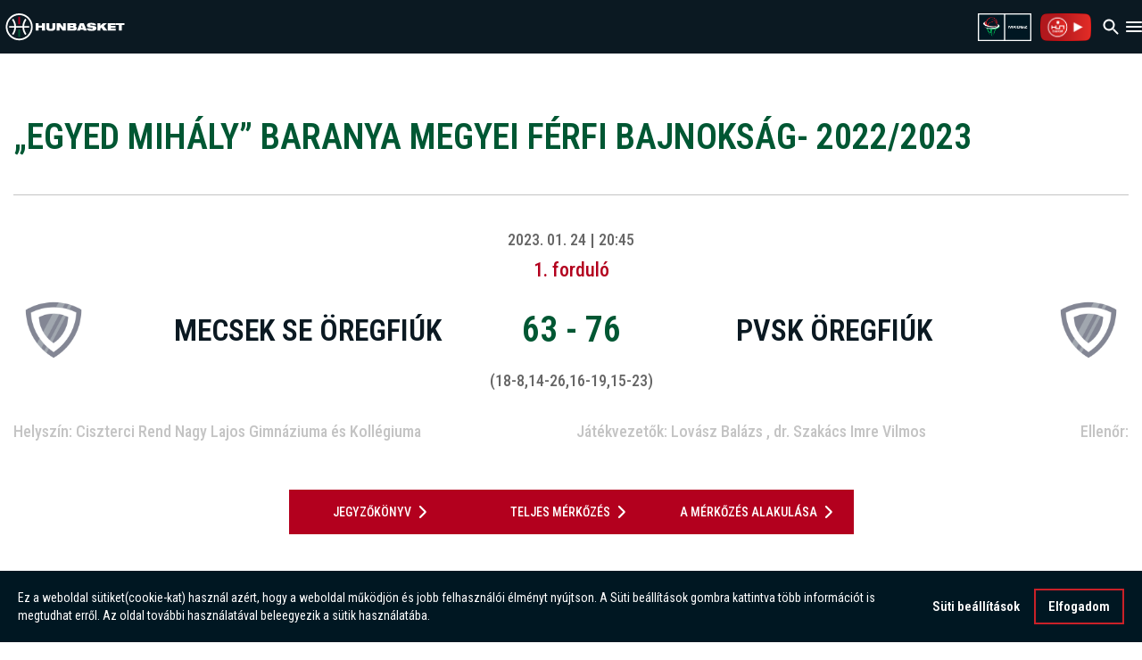

--- FILE ---
content_type: text/html
request_url: https://hunbasket.hu/merkozes/x2223/hun_bar/hun_bar_17
body_size: 14269
content:
<!DOCTYPE html>
<html lang="hu">

<head>
  <meta charset="utf-8"/>
  
  <title>Magyar Kosárlabdázók Országos Szövetsége - MKOSZ</title>

  <meta http-equiv="X-UA-Compatible" content="IE=edge"/>
  <meta name="viewport" content="width=device-width, initial-scale=1"/>
  <meta name="description" content="Az MKOSZ hivatalos honlapja átfogó információt nyújt a szövetségről. A hunbasket.hu-n megtalál minden információt a válogatottakról, aktuális mérkőzéseikről, a női illetve férfi tagozatokról, bajnokságok állásáról és az utánpótlás helyzetéről. Fiatalos, folyamatosan frissülő honlapunk célja, hogy új pályára állítsa a magyar kosárlabda iránt érdeklődőket."/>

  <meta property="og:image" content="https://hunbasketimg.webpont.com/art/mini710/"/>
  <meta property="og:title" content="Magyar Kosárlabdázók Országos Szövetsége - MKOSZ"/>
  <meta property="og:type" content="website"/>
  <meta property="og:description" content="Az MKOSZ hivatalos honlapja átfogó információt nyújt a szövetségről. A hunbasket.hu-n megtalál minden információt a válogatottakról, aktuális mérkőzéseikről, a női illetve férfi tagozatokról, bajnokságok állásáról és az utánpótlás helyzetéről. Fiatalos, folyamatosan frissülő honlapunk célja, hogy új pályára állítsa a magyar kosárlabda iránt érdeklődőket. "/>

  <link rel='shortcut icon' type="image/png" href='/img/favicon_32.png'/>

  <script src="https://ajax.googleapis.com/ajax/libs/jquery/1.12.4/jquery.min.js"></script>
  <script src="https://code.jquery.com/ui/1.12.1/jquery-ui.min.js" type="text/javascript"></script>
  <script src="https://cdnjs.cloudflare.com/ajax/libs/Chart.js/2.7.1/Chart.bundle.min.js"></script>
  <script src="/js/player.js"></script>
  <script src="https://maxcdn.bootstrapcdn.com/bootstrap/3.3.7/js/bootstrap.min.js"
          integrity="sha384-Tc5IQib027qvyjSMfHjOMaLkfuWVxZxUPnCJA7l2mCWNIpG9mGCD8wGNIcPD7Txa"
          crossorigin="anonymous"></script>
  <script src="https://cdnjs.cloudflare.com/ajax/libs/lightslider/1.1.6/js/lightslider.min.js"></script>
  <script src="https://cdnjs.cloudflare.com/ajax/libs/lightgallery/1.6.0/js/lightgallery-all.min.js"></script>
  <script src="https://cdnjs.cloudflare.com/ajax/libs/jquery-cookie/1.4.1/jquery.cookie.min.js"
          integrity="sha512-3j3VU6WC5rPQB4Ld1jnLV7Kd5xr+cq9avvhwqzbH/taCRNURoeEpoPBK9pDyeukwSxwRPJ8fDgvYXd6SkaZ2TA=="
          crossorigin="anonymous" referrerpolicy="no-referrer"></script>


  <script src="/js/script.js?t=1734000142"></script>
  <script src="/js/game-slider.js?t=1726751872"></script>
  <link rel="stylesheet" href="https://maxcdn.bootstrapcdn.com/bootstrap/3.3.7/css/bootstrap.min.css"
        integrity="sha384-BVYiiSIFeK1dGmJRAkycuHAHRg32OmUcww7on3RYdg4Va+PmSTsz/K68vbdEjh4u" crossorigin="anonymous"/>
  <link rel="stylesheet" href="https://maxcdn.bootstrapcdn.com/bootstrap/3.3.7/css/bootstrap-theme.min.css"
        integrity="sha384-rHyoN1iRsVXV4nD0JutlnGaslCJuC7uwjduW9SVrLvRYooPp2bWYgmgJQIXwl/Sp" crossorigin="anonymous"/>
  <link rel="stylesheet" href="https://code.jquery.com/ui/1.12.1/themes/base/jquery-ui.css">
  <link rel="stylesheet" href="https://cdnjs.cloudflare.com/ajax/libs/ionicons/2.0.1/css/ionicons.min.css">
  <link href="https://maxcdn.bootstrapcdn.com/font-awesome/4.7.0/css/font-awesome.min.css" rel="stylesheet"
        integrity="sha384-wvfXpqpZZVQGK6TAh5PVlGOfQNHSoD2xbE+QkPxCAFlNEevoEH3Sl0sibVcOQVnN" crossorigin="anonymous">
  <link rel="stylesheet" href="https://cdnjs.cloudflare.com/ajax/libs/lightslider/1.1.6/css/lightslider.min.css">
  <link rel="stylesheet" href="https://cdnjs.cloudflare.com/ajax/libs/lightgallery/1.6.0/css/lightgallery.min.css"/>
  <link rel="stylesheet" href="https://unpkg.com/leaflet@1.7.1/dist/leaflet.css"
        integrity="sha512-xodZBNTC5n17Xt2atTPuE1HxjVMSvLVW9ocqUKLsCC5CXdbqCmblAshOMAS6/keqq/sMZMZ19scR4PsZChSR7A=="
        crossorigin=""/>

  <link rel="stylesheet" href="/css/gdpr_cookie.css"/>
  <script src="/js/gdpr_cookie.js"></script>
  <link rel="stylesheet" href="/css/style.css?ver=2.25"/>
  <link rel="stylesheet" href="/css/bstyle.css"/>
  <link rel="stylesheet" href="/css/redesign-style.css"/>
  <link rel="stylesheet" href="/css/pagination2.css"/>

  <!-- <link href="https://fonts.googleapis.com/css2?family=Roboto:ital,wght@0,100;0,300;0,400;0,500;0,700;0,900;1,100;1,300;1,400;1,500;1,700;1,900&display=swap"
      rel="stylesheet"> -->
  <link rel="preconnect" href="https://fonts.googleapis.com">
  <link rel="preconnect" href="https://fonts.gstatic.com" crossorigin>
  <link
    href="https://fonts.googleapis.com/css2?family=Roboto+Condensed:ital,wght@0,100..900;1,100..900&family=Roboto:ital,wght@0,100;0,300;0,400;0,500;0,700;0,900;1,100;1,300;1,400;1,500;1,700;1,900&display=swap"
    rel="stylesheet">
  <link href="https://fonts.googleapis.com/css?family=Titillium+Web:400,600,700&amp;subset=latin-ext" rel="stylesheet"/>

  <link rel="stylesheet" type="text/css"
        href="//cdnjs.cloudflare.com/ajax/libs/cookieconsent2/3.1.0/cookieconsent.min.css"/>
  <script src="//cdnjs.cloudflare.com/ajax/libs/cookieconsent2/3.1.0/cookieconsent.min.js"></script>
  <script src="https://cdn.jsdelivr.net/npm/swiper@11/swiper-element-bundle.min.js"></script>

  <meta name='recaptcha_site_key' content='6Le-7JgqAAAAALEGkJqcV-ssFBb1R1XTIqz772fV' />
  <script>
    $(document).ready(function () {
      const script = document.getElementById('google-recaptcha-script')
      if (script) return
      const recaptchaScript = document.createElement('script')
      recaptchaScript.setAttribute('id', 'google-recaptcha-script')
      recaptchaScript.setAttribute(
        'src',
        `https://www.google.com/recaptcha/api.js?render=${$('meta[name="recaptcha_site_key"]').attr('content')}`
      )
      document.head.appendChild(recaptchaScript)
    })

    function getCookie(name) {
      var dc = document.cookie;
      var prefix = name + "=";
      var begin = dc.indexOf("; " + prefix);
      if (begin == -1) {
        begin = dc.indexOf(prefix);
        if (begin != 0) return null;
      } else {
        begin += 2;
        var end = document.cookie.indexOf(";", begin);
        if (end == -1) {
          end = dc.length;
        }
      }
      // because unescape has been deprecated, replaced with decodeURI
      //return unescape(dc.substring(begin + prefix.length, end));
      return decodeURI(dc.substring(begin + prefix.length, end));
    }

    document.addEventListener('gdprCookiesEnabled', function (e) {
        if(e.detail.analytics) { //checks if marketing cookies are enabled
            //Hotjar Tracking Code for MKOSZ
            (function(h,o,t,j,a,r){
                h.hj=h.hj||function(){(h.hj.q=h.hj.q||[]).push(arguments)};
                h._hjSettings={hjid:6439869,hjsv:6};
                a=o.getElementsByTagName('head')[0];
                r=o.createElement('script');r.async=1;
                r.src=t+h._hjSettings.hjid+j+h._hjSettings.hjsv;
                a.appendChild(r);
            })(window,document,'https://static.hotjar.com/c/hotjar-','.js?sv=');
        }
    });


    var CONFIG_YEAR = 'x2526';
    var base_url = 'https://hunbasket.hu/';
  </script>
</head>

<body>
<!-- Google tag (gtag.js) -->
<script async src="https://www.googletagmanager.com/gtag/js?id=G-W815KNCG29"></script>
<script>
  window.dataLayer = window.dataLayer || [];

  function gtag() {
    dataLayer.push(arguments);
  }

  gtag('js', new Date());
  gtag('config', 'G-W815KNCG29');
</script>

<header class="header">
  <a href="/">
    <svg
      class="header-logo"
      xmlns="http://www.w3.org/2000/svg"
      width="146"
      height="34"
      viewBox="0 0 146 31"
      fill="none">
      <path
        fill-rule="evenodd"
        clip-rule="evenodd"
        d="M17.6239 4.23613V13.4344H15.5291V4.23613C15.875 4.20538 16.2248 4.19385 16.5784 4.19385C16.932 4.19385 17.2818 4.20922 17.6278 4.23613"
        fill="#B2001E"/>
      <path
        fill-rule="evenodd"
        clip-rule="evenodd"
        d="M15.5252 28.917V19.7188H17.6201V28.917C17.2741 28.9478 16.9244 28.9593 16.5707 28.9593C16.2171 28.9593 15.8673 28.9439 15.5214 28.917"
        fill="#005733"/>
      <path
        d="M138.954 21.2064H142.614V14.276H146V11.9389H135.568V14.276H138.954V21.2064ZM125.459 21.2064H135.31V18.9501H129.122V17.7047H134.872V15.4483H129.122V14.2029H135.31V11.9466H125.459V21.2141V21.2064ZM120.123 21.2064H124.99L120.5 15.5214L124.64 11.9389H119.785L116.383 15.21V11.9389H112.724V21.2064H116.383V18.7156L117.59 17.6508L120.12 21.2064H120.123ZM106.497 17.8969C107.004 17.9891 107.158 18.2466 107.158 18.5196C107.158 18.9731 106.847 19.2729 105.705 19.2729C105.148 19.2729 104.733 19.2076 104.46 19.0769C104.214 18.9347 104.083 18.7117 104.072 18.4158H99.6588C99.6588 21.141 102.761 21.5293 105.563 21.5293C109.676 21.5293 111.521 20.4799 111.521 18.2082C111.521 16.6361 110.391 15.7827 108.538 15.5098L104.164 14.8602C103.799 14.8064 103.683 14.6411 103.683 14.3798C103.683 13.9761 104.06 13.7186 105.152 13.7186C105.555 13.7186 105.97 13.7724 106.293 13.9146C106.643 14.0569 106.851 14.2798 106.851 14.6527H111.106C110.964 12.6923 109.276 11.616 105.148 11.616C102.138 11.616 99.7895 12.2656 99.7895 14.6642C99.7895 15.9634 100.516 17.0012 102.319 17.2741L106.497 17.8969ZM87.3932 21.2064H91.287L91.6752 20.1416H95.4921L95.8804 21.2064H99.7742L95.8304 11.9389H91.3408L87.397 21.2064H87.3932ZM94.6849 17.8853H92.4786L93.5702 14.7449H93.5971L94.6888 17.8853H94.6849ZM75.7387 21.2064H83.6685C86.3823 21.2064 87.2894 20.011 87.2894 18.1967C87.2894 17.5086 86.9012 16.3939 85.7058 16.0826V16.0557C86.4207 15.7827 86.8089 15.0832 86.8089 14.2529C86.8089 12.7615 85.9787 11.9428 84.0721 11.9428H75.7387V21.2102V21.2064ZM79.3212 17.4932H82.45C83.1765 17.4932 83.3956 17.8161 83.3956 18.2197C83.3956 18.6233 83.1765 18.9462 82.45 18.9462H79.3212V17.4932ZM79.3212 14.1952H82.0849C82.8229 14.1952 82.992 14.4297 82.992 14.7795C82.992 15.1293 82.8229 15.3907 82.0849 15.3907H79.3212V14.1952ZM62.516 21.2025H66.0215V16.0134H66.0484L69.9422 21.2025H73.9513V11.9351H70.4458V17.0743H70.4073L66.6942 11.9351H62.516V21.2025ZM49.8352 17.6854C49.8352 20.6298 51.6149 21.5254 55.378 21.5254C59.1411 21.5254 60.9208 20.6298 60.9208 17.6854V11.9351H57.2615V17.5432C57.2615 18.7386 56.5734 19.1153 55.378 19.1153C54.1826 19.1153 53.4945 18.7386 53.4945 17.5432V11.9351H49.8352V17.6854ZM0 16.5746C0 12.0542 1.81044 7.95672 4.74328 4.96622C5.24298 4.45884 5.76958 3.9822 6.33078 3.54401C9.1483 1.32612 12.7077 0 16.5746 0C20.4415 0 24.0008 1.32612 26.8184 3.54401C27.3757 3.98605 27.9062 4.45884 28.4059 4.96622C31.3387 7.95672 33.1491 12.0542 33.1491 16.5746C33.1491 21.0949 31.3387 25.1924 28.4059 28.1791C27.9062 28.6865 27.3796 29.1631 26.8184 29.6013C23.997 31.823 20.4415 33.1453 16.5746 33.1453C12.7077 33.1453 9.1483 31.8192 6.33078 29.6013C5.76958 29.1593 5.24298 28.6865 4.74328 28.1791C1.81044 25.1924 0 21.0949 0 16.5746ZM28.9171 15.5252H22.6324C22.8362 12.6923 23.8509 10.0862 25.45 7.9375C24.9618 7.43396 24.4314 6.97654 23.8625 6.56141C21.9482 9.08296 20.7413 12.1695 20.5299 15.5252H12.6154C12.404 12.1695 11.1971 9.08296 9.28284 6.56141C8.71395 6.97654 8.1835 7.4378 7.69534 7.9375C9.29437 10.0862 10.313 12.6923 10.5129 15.5252H4.2359C4.20514 15.8712 4.19361 16.2209 4.19361 16.5746C4.19361 16.9282 4.20899 17.278 4.2359 17.6239H10.5205C10.3168 20.4568 9.30206 23.063 7.70303 25.2116C8.19119 25.7152 8.72164 26.1764 9.29052 26.5877C11.2047 24.0662 12.4117 20.9796 12.6231 17.6239H20.5376C20.7451 20.9796 21.9559 24.0662 23.8702 26.5877C24.439 26.1726 24.9695 25.7152 25.4577 25.2116C23.8586 23.063 22.84 20.4568 22.6401 17.6239H28.9248C28.9555 17.278 28.9671 16.9282 28.9671 16.5746C28.9671 16.2209 28.9517 15.8712 28.9248 15.5252H28.9171ZM31.0197 15.5252C30.5084 8.36416 24.7888 2.64455 17.6239 2.12948C17.278 2.10257 16.9282 2.09104 16.5746 2.09104C16.2209 2.09104 15.8712 2.10257 15.5252 2.12948C8.36416 2.64455 2.64455 8.36416 2.13332 15.5291C2.11026 15.875 2.09488 16.2248 2.09488 16.5784C2.09488 16.9321 2.10642 17.2818 2.13332 17.6278C2.64455 24.7888 8.36416 30.5084 15.5291 31.0235C15.875 31.0466 16.2248 31.062 16.5784 31.062C16.932 31.062 17.2818 31.0504 17.6278 31.0235C24.7888 30.5123 30.5084 24.7927 31.0235 17.6278C31.0466 17.2818 31.0619 16.9321 31.0619 16.5784C31.0619 16.2248 31.0504 15.875 31.0235 15.5291L31.0197 15.5252ZM44.5845 21.2064H48.2438V11.9389H44.5845V15.1562H40.4716V11.9389H36.8123V21.2064H40.4716V17.4932H44.5845V21.2064Z"
        fill="white"/>
    </svg>
  </a>

  <div class="header-items">
        <div class="header-item ">
      <h1><a href="/hirek">Hírek</a></h1>
    </div>
    <div class="header-item header-item-dropdown">
      <h1><a href="#" class="header-item-dropdown-btn">Menetrend</a></h1>
      <div class="header-item-dropdown-content" hidden>
        <a href="/menetrend/noi">Női menetrend</a>
        <a href="/menetrend/ferfi">Férfi menetrend</a>
      </div>
    </div>
    <div class="header-item header-item-dropdown">
      <h1><a href="#" class="header-item-dropdown-btn">Tabella</a></h1>
      <div class="header-item-dropdown-content" hidden>
        <a href="/tabella/noi">Női tabella</a>
        <a href="/tabella/ferfi">Férfi tabella</a>
      </div>
    </div>
    <div class="header-item ">
      <h1><a href="/csapatok">Csapatok</a></h1>
    </div>
    <div class="header-item ">
      <h1><a href="/jatekosok">Játékosok</a></h1>
    </div>
    <div class="header-item header-item-dropdown">
      <h1><a href="#" class="header-item-dropdown-btn">Válogatott</a></h1>
      <div class="header-item-dropdown-content" hidden>
        <a href="https://valogatott.hunbasket.hu/felnott_noi">Női válogatott</a>
        <a href="https://valogatott.hunbasket.hu/felnott_ferfi">Férfi válogatott</a>
      </div>
    </div>
    <div class="header-item ">
      <h1><a href="/media">Média</a></h1>
    </div>
    <div class="header-item">
      <h1><a href="https://fantasy.hunbasket.hu/" target="_blank">Fantasy</a></h1>
    </div>
    <div class="header-item">
      <h1><a href="https://mkosz3x3.hu" target="_blank">3×3</a></h1>
    </div>
    <div class="header-item">
      <h1><a href="https://mkosz.hu/" target="_blank">mkosz.hu</a></h1>
    </div>
    <div class="header-item">
      <h1><a href="https://shop.hunbasket.hu/" target="_blank">Webshop</a></h1>
    </div>
  </div>

  <div class="header-items">
    <div class="header-item header-item-dropdown search">
      <button
        id="header-search-btn"
        class="header-search-btn header-item-dropdown-btn"
        onclick="toggleSearchDropdown()">
        <img
          width="24"
          height="24"
          src="/img/search.svg"
          alt="Search icon"
          class="header-search-icon"/>
      </button>

      <div
        class="header-item-dropdown-content search-content"
        id="searchDropdown"
        style="display: none">
        <div class="search-inner-content">
          <div class="header-search2 small">
            <input
              type="search"
              id="searchInput"
              placeholder="Keresés"
              style="width: 100%"
              onkeydown="if (event.keyCode === 13) searchByTextHeader('searchInput');"/>
            <button class="search_button2" onclick="searchByTextHeader('searchInput')">
              <span class="ion-android-search"></span>
            </button>
          </div>
        </div>
      </div>
    </div>

    <script>
      function toggleSearchDropdown() {
        var searchDropdown = document.getElementById("searchDropdown");
        if (
          searchDropdown.style.display === "none" ||
          searchDropdown.style.display === ""
        ) {
          searchDropdown.style.display = "block";

          document.addEventListener("click", outsideClickListener);
          document.addEventListener("keydown", escKeyListener);
        } else {
          searchDropdown.style.display = "none";

          document.removeEventListener("click", outsideClickListener);
          document.removeEventListener("keydown", escEventListener);
        }
      }

      function searchByTextHeader(inputId = "searchInput") {
        var searchQuery = document.getElementById(inputId).value;
        if (searchQuery.trim() === "") {
          window.location.href = "https://hunbasket.hu/hirek";
        } else {
          window.location.href =
            "https://hunbasket.hu/hirek/kereso/" + encodeURIComponent(searchQuery);
          document.getElementById(inputId).value = ""; // Reset input
        }
      }

      function outsideClickListener(event) {
        const searchDropdown = document.getElementById("searchDropdown");
        const searchButton = document.getElementById("header-search-btn");

        if (
          !searchDropdown.contains(event.target) &&
          !searchButton.contains(event.target)
        ) {
          searchDropdown.style.display = "none";
          document.removeEventListener("click", outsideClickListener);
          document.removeEventListener("keydown", escKeyListener);
        }
      }

      function escKeyListener(event) {
        if (event.key === "Escape") {
          const searchDropdown = document.getElementById("searchDropdown");
          searchDropdown.style.display = "none";
          document.removeEventListener("keydown", escKeyListener);
          document.removeEventListener("click", outsideClickListener);
        }
      }
    </script>

    <a href="https://mkosz.hu/" target="_blank">
      <img height="34" src="/img/mkosz_horizontal.png" alt="MKOSZ logo"/>
    </a>

    <a class="hunasket-tv-logo" target="_blank" href="https://www.hunbasket.tv/">
      <img height="34" src="/img/hunbaskettv_logo_2.png" alt="Hunbasket TV logo">
    </a>
  </div>

</header>

<header class="header-mobile">
        <span class="header-logos">
            <a href="/">
                <svg
                  class="header-logo"
                  xmlns="http://www.w3.org/2000/svg"
                  width="146"
                  height="31"
                  viewBox="0 0 146 34"
                  fill="none">
                    <path
                      fill-rule="evenodd"
                      clip-rule="evenodd"
                      d="M17.6239 4.23613V13.4344H15.5291V4.23613C15.875 4.20538 16.2248 4.19385 16.5784 4.19385C16.932 4.19385 17.2818 4.20922 17.6278 4.23613"
                      fill="#B2001E"/>
                    <path
                      fill-rule="evenodd"
                      clip-rule="evenodd"
                      d="M15.5252 28.917V19.7188H17.6201V28.917C17.2741 28.9478 16.9244 28.9593 16.5707 28.9593C16.2171 28.9593 15.8673 28.9439 15.5214 28.917"
                      fill="#005733"/>
                    <path
                      d="M138.954 21.2064H142.614V14.276H146V11.9389H135.568V14.276H138.954V21.2064ZM125.459 21.2064H135.31V18.9501H129.122V17.7047H134.872V15.4483H129.122V14.2029H135.31V11.9466H125.459V21.2141V21.2064ZM120.123 21.2064H124.99L120.5 15.5214L124.64 11.9389H119.785L116.383 15.21V11.9389H112.724V21.2064H116.383V18.7156L117.59 17.6508L120.12 21.2064H120.123ZM106.497 17.8969C107.004 17.9891 107.158 18.2466 107.158 18.5196C107.158 18.9731 106.847 19.2729 105.705 19.2729C105.148 19.2729 104.733 19.2076 104.46 19.0769C104.214 18.9347 104.083 18.7117 104.072 18.4158H99.6588C99.6588 21.141 102.761 21.5293 105.563 21.5293C109.676 21.5293 111.521 20.4799 111.521 18.2082C111.521 16.6361 110.391 15.7827 108.538 15.5098L104.164 14.8602C103.799 14.8064 103.683 14.6411 103.683 14.3798C103.683 13.9761 104.06 13.7186 105.152 13.7186C105.555 13.7186 105.97 13.7724 106.293 13.9146C106.643 14.0569 106.851 14.2798 106.851 14.6527H111.106C110.964 12.6923 109.276 11.616 105.148 11.616C102.138 11.616 99.7895 12.2656 99.7895 14.6642C99.7895 15.9634 100.516 17.0012 102.319 17.2741L106.497 17.8969ZM87.3932 21.2064H91.287L91.6752 20.1416H95.4921L95.8804 21.2064H99.7742L95.8304 11.9389H91.3408L87.397 21.2064H87.3932ZM94.6849 17.8853H92.4786L93.5702 14.7449H93.5971L94.6888 17.8853H94.6849ZM75.7387 21.2064H83.6685C86.3823 21.2064 87.2894 20.011 87.2894 18.1967C87.2894 17.5086 86.9012 16.3939 85.7058 16.0826V16.0557C86.4207 15.7827 86.8089 15.0832 86.8089 14.2529C86.8089 12.7615 85.9787 11.9428 84.0721 11.9428H75.7387V21.2102V21.2064ZM79.3212 17.4932H82.45C83.1765 17.4932 83.3956 17.8161 83.3956 18.2197C83.3956 18.6233 83.1765 18.9462 82.45 18.9462H79.3212V17.4932ZM79.3212 14.1952H82.0849C82.8229 14.1952 82.992 14.4297 82.992 14.7795C82.992 15.1293 82.8229 15.3907 82.0849 15.3907H79.3212V14.1952ZM62.516 21.2025H66.0215V16.0134H66.0484L69.9422 21.2025H73.9513V11.9351H70.4458V17.0743H70.4073L66.6942 11.9351H62.516V21.2025ZM49.8352 17.6854C49.8352 20.6298 51.6149 21.5254 55.378 21.5254C59.1411 21.5254 60.9208 20.6298 60.9208 17.6854V11.9351H57.2615V17.5432C57.2615 18.7386 56.5734 19.1153 55.378 19.1153C54.1826 19.1153 53.4945 18.7386 53.4945 17.5432V11.9351H49.8352V17.6854ZM0 16.5746C0 12.0542 1.81044 7.95672 4.74328 4.96622C5.24298 4.45884 5.76958 3.9822 6.33078 3.54401C9.1483 1.32612 12.7077 0 16.5746 0C20.4415 0 24.0008 1.32612 26.8184 3.54401C27.3757 3.98605 27.9062 4.45884 28.4059 4.96622C31.3387 7.95672 33.1491 12.0542 33.1491 16.5746C33.1491 21.0949 31.3387 25.1924 28.4059 28.1791C27.9062 28.6865 27.3796 29.1631 26.8184 29.6013C23.997 31.823 20.4415 33.1453 16.5746 33.1453C12.7077 33.1453 9.1483 31.8192 6.33078 29.6013C5.76958 29.1593 5.24298 28.6865 4.74328 28.1791C1.81044 25.1924 0 21.0949 0 16.5746ZM28.9171 15.5252H22.6324C22.8362 12.6923 23.8509 10.0862 25.45 7.9375C24.9618 7.43396 24.4314 6.97654 23.8625 6.56141C21.9482 9.08296 20.7413 12.1695 20.5299 15.5252H12.6154C12.404 12.1695 11.1971 9.08296 9.28284 6.56141C8.71395 6.97654 8.1835 7.4378 7.69534 7.9375C9.29437 10.0862 10.313 12.6923 10.5129 15.5252H4.2359C4.20514 15.8712 4.19361 16.2209 4.19361 16.5746C4.19361 16.9282 4.20899 17.278 4.2359 17.6239H10.5205C10.3168 20.4568 9.30206 23.063 7.70303 25.2116C8.19119 25.7152 8.72164 26.1764 9.29052 26.5877C11.2047 24.0662 12.4117 20.9796 12.6231 17.6239H20.5376C20.7451 20.9796 21.9559 24.0662 23.8702 26.5877C24.439 26.1726 24.9695 25.7152 25.4577 25.2116C23.8586 23.063 22.84 20.4568 22.6401 17.6239H28.9248C28.9555 17.278 28.9671 16.9282 28.9671 16.5746C28.9671 16.2209 28.9517 15.8712 28.9248 15.5252H28.9171ZM31.0197 15.5252C30.5084 8.36416 24.7888 2.64455 17.6239 2.12948C17.278 2.10257 16.9282 2.09104 16.5746 2.09104C16.2209 2.09104 15.8712 2.10257 15.5252 2.12948C8.36416 2.64455 2.64455 8.36416 2.13332 15.5291C2.11026 15.875 2.09488 16.2248 2.09488 16.5784C2.09488 16.9321 2.10642 17.2818 2.13332 17.6278C2.64455 24.7888 8.36416 30.5084 15.5291 31.0235C15.875 31.0466 16.2248 31.062 16.5784 31.062C16.932 31.062 17.2818 31.0504 17.6278 31.0235C24.7888 30.5123 30.5084 24.7927 31.0235 17.6278C31.0466 17.2818 31.0619 16.9321 31.0619 16.5784C31.0619 16.2248 31.0504 15.875 31.0235 15.5291L31.0197 15.5252ZM44.5845 21.2064H48.2438V11.9389H44.5845V15.1562H40.4716V11.9389H36.8123V21.2064H40.4716V17.4932H44.5845V21.2064Z"
                      fill="white"/>
                </svg>
            </a>
        </span>
  <div id="mh-items" class="mobile-header-items">
    <div class="mh-item ">
      <h1><a href="/hirek">Hírek</a></h1>
    </div>
    <div class="mh-item mh-item-dropdown">
      <h1>
        <a class="mh-item-dropdown-btn" href="#">
          Menetrend
        </a>
      </h1>
      <div class="mh-item-dropdown-content collapse" style="height: 0px;">
        <a href="/menetrend/noi">Női menetrend</a>
        <a href="/menetrend/ferfi">Férfi menetrend</a>
      </div>
    </div>
    <div class="mh-item mh-item-dropdown">
      <h1>
        <a class="mh-item-dropdown-btn" href="#">
          Tabella
        </a>
      </h1>
      <div class="mh-item-dropdown-content collapse" style="height: 0px;">
        <a href="/tabella/noi">Női tabella</a>
        <a href="/tabella/ferfi">Férfi tabella</a>
      </div>
    </div>
    <div class="mh-item ">
      <h1><a href="/csapatok">Csapatok</a></h1>
    </div>
    <div class="mh-item ">
      <h1><a href="/jatekosok">Játékosok</a></h1>
    </div>
    <div class="mh-item mh-item-dropdown">
      <h1>
        <a class="mh-item-dropdown-btn" href="#">
          Válogatott
        </a>
      </h1>
      <div class="mh-item-dropdown-content collapse" style="height: 0px;">
        <a href="https://valogatott.hunbasket.hu/felnott_noi">Női válogatott</a>
        <a href="https://valogatott.hunbasket.hu/felnott_ferfi">Férfi válogatott</a>
      </div>
    </div>
    <div class="mh-item ">
      <h1><a href="/media">Média</a></h1>
    </div>
    <div class="mh-item">
      <h1><a href="https://fantasy.hunbasket.hu/" target="_blank">Fantasy</a></h1>
    </div>
    <div class="mh-item">
      <h1><a href="https://mkosz3x3.hu" target="_blank">3×3</a></h1>
    </div>
    <div class="mh-item">
      <h1><a href="https://mkosz.hu/" target="_blank">Mkosz.hu</a></h1>
    </div>
    <div class="mh-item">
      <h1><a href="https://shop.hunbasket.hu/" target="_blank">Webshop</a></h1>
    </div>
  </div>
  <div class="header-mobile-inner">
    <a href="https://mkosz.hu/" target="_blank">
      <img height="31" src="/img/mkosz_horizontal.png" alt="MKOSZ logo"/>
    </a>
    <a href="https://www.hunbasket.tv/" target="_blank">
      <img height="31" src="/img/hunbaskettv_logo_2.png" alt="Hunbasket TV logo">
    </a>
    <button id="header-search-btn-mobile" class="header-search-btn" onclick="toggleSearchDropdownMobile()">
      <img
        width="24"
        height="24"
        src="/img/search.svg"
        alt="Search icon"
        class="header-search-icon"/>
    </button>
    <div
      class="header-item-dropdown-content header-item-dropdown-content-mobile search-content"
      id="searchDropdownMobile"
      style="display: none">
      <div class="search-inner-content">
        <div class="header-search2 small">
          <input
            type="search"
            id="searchInputMobile"
            placeholder="Keresés"
            style="width: 100%"
            onkeydown="if (event.keyCode === 13) searchByTextHeader('searchInputMobile');"/>
          <button class="search_button2" onclick="searchByTextHeader('searchInputMobile')">
            <span class="ion-android-search"></span>
          </button>
        </div>
      </div>
    </div>
    <svg
      onclick="toggleHeader()"
      xmlns="http://www.w3.org/2000/svg"
      width="18"
      height="12"
      viewBox="0 0 18 12"
      fill="none">
      <path
        d="M1 12H17C17.55 12 18 11.55 18 11C18 10.45 17.55 10 17 10H1C0.45 10 0 10.45 0 11C0 11.55 0.45 12 1 12ZM1 7H17C17.55 7 18 6.55 18 6C18 5.45 17.55 5 17 5H1C0.45 5 0 5.45 0 6C0 6.55 0.45 7 1 7ZM0 1C0 1.55 0.45 2 1 2H17C17.55 2 18 1.55 18 1C18 0.45 17.55 0 17 0H1C0.45 0 0 0.45 0 1Z"
        fill="white"/>
    </svg>
  </div>
  <script>
    const onClickAway = (event) => {
      const el = document.getElementById("mh-items");
      if (!(el == event.target || el.contains(event.target))) {
        toggleHeader();
      }
    }

    async function toggleHeader() {
      var x = document.getElementById("mh-items");
      if (x.style.display === "block") {
        x.style.display = "none";
        document.body.removeEventListener("click", onClickAway);
      } else {
        x.style.display = "block";
        await new Promise((resolve) => setTimeout(resolve, 0));
        document.body.addEventListener("click", onClickAway);
      }
    }

    const toggleCollapse = ($btn, $collapseContent) => {
      // Close all other dropdowns before toggling the current one
      $(".mh-item-dropdown-content").not($collapseContent).collapse('hide'); // Close other dropdowns

      $collapseContent.collapse("toggle"); // Toggle the dropdown content visibility
      const iconHTML = $collapseContent.hasClass("show") // Check if the content is open
        ?
        `<svg width="24" height="24" viewBox="0 0 24 24" fill="none" xmlns="http://www.w3.org/2000/svg">
                        <path d="M18 9L12 15L6 9" stroke="white" stroke-width="2" stroke-linecap="round" stroke-linejoin="round"/>
                    </svg>` :
        `<svg width="24" height="24" viewBox="0 0 24 24" fill="none" xmlns="http://www.w3.org/2000/svg">
                        <path d="M18 15.001L12 9.00098L6 15.001" stroke="white" stroke-width="2" stroke-linecap="round" stroke-linejoin="round" />
                    </svg>`;
      $btn.find('.mh-item-dropdown-btn-icon').html(iconHTML); // Update the icon
    };

    // Event handler for each dropdown button
    $(".mh-item-dropdown-btn").on("click", function (event) {
      event.stopPropagation(); // Prevent event from bubbling up to parent elements
      const $btn = $(this);
      const $collapseContent = $btn.parents('.mh-item-dropdown').find(".mh-item-dropdown-content");

      if ($collapseContent.length) {
        toggleCollapse($btn, $collapseContent); // Call toggleCollapse to handle the dropdown and icon change
      }
    });

    $('.header-item-dropdown .header-item-dropdown-btn').on('click hover', function (event) {
      event.preventDefault();
      $(this).parents('.header-item').addClass('active')
    })

    function toggleSearchDropdownMobile() {
      const searchDropdown = document.getElementById("searchDropdownMobile");
      if (
        searchDropdown.style.display === "none" ||
        searchDropdown.style.display === ""
      ) {
        searchDropdown.style.display = "block";

        document.addEventListener("click", outsideClickListenerMobile);
        document.addEventListener("keydown", escKeyListenerMobile);
      } else {
        searchDropdown.style.display = "none";

        document.removeEventListener("click", outsideClickListenerMobile);
        document.removeEventListener("keydown", escKeyListenerMobile);
      }
    }

    function outsideClickListenerMobile(event) {
      const searchDropdown = document.getElementById("searchDropdownMobile");
      const searchButton = document.getElementById("header-search-btn-mobile");

      if (
        !searchDropdown.contains(event.target) &&
        !searchButton.contains(event.target)
      ) {
        searchDropdown.style.display = "none";
        document.removeEventListener("click", outsideClickListenerMobile);
        document.removeEventListener("keydown", escKeyListenerMobile);
      }
    }

    function escKeyListenerMobile(event) {
      if (event.key === "Escape") {
        const searchDropdown = document.getElementById("searchDropdownMobile");
        searchDropdown.style.display = "none";
        document.removeEventListener("keydown", escKeyListenerMobile);
        document.removeEventListener("click", outsideClickListenerMobile);
      }
    }
  </script>
</header>

<div class="container container-sm ranking-container">
  <section class="team-main-header team-schedule-header schedule-top-header">
    <div class="team-stat-header">
      <h1 class="top-articles-title">
          „Egyed Mihály” Baranya Megyei Férfi Bajnokság- 2022/2023      </h1>
    </div>
  </section>

  <section class="schedule-endpage-main-info">
    <p class="schedule-main-info-date">
        2023. 01. 24 | 20:45    </p>
    <p class="schedule-main-info-round">1. forduló</p>

    <div class="main-info-row">
      <a title="Mecsek SE Öregfiúk"
         href="https://hunbasket.hu/csapat/x2223/hun_bar/60001/mecsek-se-oregfiuk"
         class="main-info-team">
        <img
          width="90"
          src="https://hunbasketimg.webpont.com/art/logo/x2223-60001.gif"
          alt="first teams logo"
          onerror="this.onerror=null;this.src='https://hunbasket.hu//img/placeholder_team.png'"/>
        <h1 class="main-info-team-name">Mecsek SE Öregfiúk</h1>
      </a>

      <div class="main-info-mid-box">
        <p class="schedule-main-info-date mobile">
            2023. 01. 24 | 20:45        </p>
        <p class="main-info-res">
            63          -
            76        </p>

      </div>

      <a title="PVSK Öregfiúk"
         href="https://hunbasket.hu/csapat/x2223/hun_bar/60111/pvsk-oregfiuk"
         class="main-info-team">
        <h1 class="main-info-team-name">PVSK Öregfiúk</h1>
        <img
          width="90"
          src="https://hunbasketimg.webpont.com/art/logo/x2223-60111.gif"
          alt="second teams logo"
          onerror="this.onerror=null;this.src='https://hunbasket.hu//img/placeholder_team.png'"/>
      </a>
    </div>
    <p class="main-info-quarters">
                    (18-8,14-26,16-19,15-23)            </p>
              <div class="main-info-row bordered-row">
          <p class="main-info-col">Helyszín: Ciszterci Rend Nagy Lajos Gimnáziuma és Kollégiuma</p>
          <p class="main-info-col">
            Játékvezetők:
              Lovász Balázs              , dr. Szakács Imre Vilmos                        </p>
          <p class="main-info-col">
            Ellenőr:
                        </p>
        </div>
        <div class="main-info-actions">
          <button class="team-table-action-btn">
            <a
              href="https://hunbasketimg.webpont.com/pdf/x2223/hun_bar_17.pdf">
              JEGYZŐKÖNYV
              <svg
                xmlns="http://www.w3.org/2000/svg"
                width="25"
                height="24"
                viewBox="0 0 25 24"
                fill="none">
                <path
                  d="M9.87695 18L15.8728 12L9.87695 6"
                  stroke="white"
                  stroke-width="2"
                  stroke-linecap="round"
                  stroke-linejoin="round"/>
              </svg>
            </a>
          </button>
          <button class="team-table-action-btn">
            <a
              href="" target="_blank">
              Teljes mérkőzés
              <svg
                xmlns="http://www.w3.org/2000/svg"
                width="25"
                height="24"
                viewBox="0 0 25 24"
                fill="none">
                <path
                  d="M9.87695 18L15.8728 12L9.87695 6"
                  stroke="white"
                  stroke-width="2"
                  stroke-linecap="round"
                  stroke-linejoin="round"/>
              </svg>
            </a>
          </button>
          <button class="team-table-action-btn">
            <a
              href="https://hunbasket.hu/merkozes-esemenylista/x2223/hun_bar/hun_bar_17">
              A mérkőzés alakulása
              <svg
                xmlns="http://www.w3.org/2000/svg"
                width="25"
                height="24"
                viewBox="0 0 25 24"
                fill="none">
                <path
                  d="M9.87695 18L15.8728 12L9.87695 6"
                  stroke="white"
                  stroke-width="2"
                  stroke-linecap="round"
                  stroke-linejoin="round"/>
              </svg>
            </a>
          </button>
        </div>
        </section>
</div>


    
    
  <section class="container container-sm">
    <h2 class="page-title">Statisztika</h2>
        </section>

  <section class="container container-sm ranking-container">
    <div id="shooting-chart">
      <section class="team-main-header team-schedule-header">
        <div class="team-stat-header small">
          <h1 class="top-articles-title">
            Dobástérkép
          </h1>
        </div>
      </section>

      <div class="box-body">
        <div class="shooting-chart-header">
          <div class="shooting-chart-team home">
            <img
              src="https://hunbasketimg.webpont.com/art/logo/x2526-60001.gif"
              alt="Mecsek SE Öregfiúk"
              class="shooting-chart-team-logo"
              onerror="this.onerror=null;this.src='https://hunbasket.hu//img/placeholder_team.png'"/>
            <span
              class="shooting-chart-team-name">Mecsek SE Öregfiúk</span>
          </div>
          <div class="shooting-chart-team away">
            <img
              src="https://hunbasketimg.webpont.com/art/logo/x2526-60111.gif"
              alt="PVSK Öregfiúk"
              class="shooting-chart-team-logo"
              onerror="this.onerror=null;this.src='https://hunbasket.hu//img/placeholder_team.png'"/>
            <span
              class="shooting-chart-team-name">PVSK Öregfiúk</span>
          </div>
        </div>
        <div class="shootingChart-graph-cont">
          <div class="shootingChart-menu">
            <div class="shooting-chart-nav">
              <div class="shooting-chart-qs">
                <label
                  for="shootingChartQ1"
                  onclick="updateShootingChart()"
                  class="active">
                  Q1
                  <input
                    type="checkbox"
                    name="shootingChartQ1"
                    id="shootingChartQ1"
                    checked="checked"/>
                </label>
                <label
                  for="shootingChartQ2"
                  onclick="updateShootingChart()"
                  class="active">
                  Q2
                  <input
                    type="checkbox"
                    name="shootingChartQ2"
                    id="shootingChartQ2"
                    checked="checked"/>
                </label>
                <label
                  for="shootingChartQ3"
                  onclick="updateShootingChart()"
                  class="active">
                  Q3
                  <input
                    type="checkbox"
                    name="shootingChartQ3"
                    id="shootingChartQ3"
                    checked="checked"/>
                </label>
                <label
                  for="shootingChartQ4"
                  onclick="updateShootingChart()"
                  class="active">
                  Q4
                  <input
                    type="checkbox"
                    name="shootingChartQ4"
                    id="shootingChartQ4"
                    checked="checked"/>
                </label>
                <label
                  for="shootingChartQ5"
                  onclick="updateShootingChart()"
                  class="active">
                  Hossz.
                  <input
                    type="checkbox"
                    name="shootingChartQ5"
                    id="shootingChartQ5"
                    checked="checked"/>
                </label>
              </div>
              <div class="shooting-chart-shots">
                <label onclick="updateShootingChart()" class="active">
                  <input
                    type="radio"
                    id="shootingChartAll"
                    name="shootingChartShots"
                    value="all"
                    checked="checked"/>
                  Minden dobás
                </label>
                <label onclick="updateShootingChart()">
                  <input
                    type="radio"
                    id="shootingChartMade"
                    name="shootingChartShots"
                    value="made"/>
                  Sikeres dobások
                </label>
                <label onclick="updateShootingChart()">
                  <input
                    type="radio"
                    id="shootingChartMissed"
                    name="shootingChartShots"
                    value="missed"/>
                  Sikertelen dobások
                </label>
              </div>
            </div>
            <div class="shooting-chart-graph">
              <canvas
                id="shootingChart"
                data-gamecode="hun_bar_17"
                data-nat="hun_bar"
                data-year="x2223"></canvas>
            </div>
          </div>
          <div class="shooting-chart-header mobile">
            <div class="shooting-chart-team home">
              <img
                src="https://hunbasketimg.webpont.com/art/logo/x2526-60001.gif"
                alt="Mecsek SE Öregfiúk"
                class="shooting-chart-team-logo"
                onerror="this.onerror=null;this.src='https://hunbasket.hu//img/placeholder_team.png'"/>
              <span
                class="shooting-chart-team-name">Mecsek SE Öregfiúk</span>
            </div>
            <div class="shooting-chart-team away">
              <img
                src="https://hunbasketimg.webpont.com/art/logo/x2526-60111.gif"
                alt="PVSK Öregfiúk"
                class="shooting-chart-team-logo"
                onerror="this.onerror=null;this.src='https://hunbasket.hu//img/placeholder_team.png'"/>
              <span
                class="shooting-chart-team-name">PVSK Öregfiúk</span>
            </div>
          </div>
          <div class="shootingChart-hometeam">
            <div class="shootingChart-players-header">
              <label
                for="shootingChartHomeAllPlayers"
                onclick="updateShootingChart()"
                class="active">
                Összes Játékos
                <input
                  type="checkbox"
                  name="shootingChartHomeAllPlayers"
                  id="shootingChartHomeAllPlayers"
                  checked="checked"/>
              </label>
            </div>
            <div class="shootingChart-players-list home"></div>
          </div>
          <div class="shootingChart-awayteam">
            <div class="shootingChart-players-header right">
              <label
                for="shootingChartAwayAllPlayers"
                onclick="updateShootingChart()"
                class="active">
                Összes Játékos
                <input
                  type="checkbox"
                  name="shootingChartAwayAllPlayers"
                  id="shootingChartAwayAllPlayers"
                  checked="checked"/>
              </label>
            </div>
            <div class="shootingChart-players-list away"></div>
          </div>
        </div>
      </div>
    </div>
  </section>

  <section class="container container-sm ranking-container result-charts">
    <section class="team-main-header team-schedule-header">
      <div class="team-stat-header small">
        <h1 class="top-articles-title">
          eredmény alakulása
        </h1>
      </div>
    </section>
    <div class="graphs">
      <div class="graph-big" id="shooting-graph">
        <div class="gamestat-container">
          <div class="gamestat-graph">
            <svg id="gamestat-svg" viewBox="0 0 500 500" data-gamecode="hun_bar_17"
                 data-nat="hun_bar" data-year="x2223">
              <line x1="50" y1="30" x2="50" y2="445"
                    style="stroke:#e7e7e7;stroke-width:2;display:none" id="gamestat-bar"/>
            </svg>
            <div id="gamestat-popup" style="display: none">
              <div class="gamestat-popup-time"></div>
              <div class="gamestat-popup-points">
                <span class="gamestat-popup-point home"></span>:<span
                  class="gamestat-popup-point away"></span>
              </div>
            </div>
          </div>
          <div class="gamestat-data-container">
            <table class="gamestat-data">
              <tr>
                <th class="gamestat-data-header">Legnagyobb vezetés</th>
                <td class="gamestat-data-value home">0</td>
                <td class="gamestat-data-value away">0</td>
              </tr>
              <tr>
                <th class="gamestat-data-header">Legtöbb egymás után szerzett pont</th>
                <td class="gamestat-data-value home">0</td>
                <td class="gamestat-data-value away">0</td>
              </tr>
              <tr>
                <th class="gamestat-data-header">Vezetés váltás</th>
                <td class="gamestat-data-value"
                    colspan="2">0</td>
              </tr>
              <tr>
                <th class="gamestat-data-header">Egyenlő eredmények száma</th>
                <td class="gamestat-data-value"
                    colspan="2">0</td>
              </tr>
              <tr>
                <th class="gamestat-data-header">Csapat vezetési ideje</th>
                <td class="gamestat-data-value home">00:00</td>
                <td class="gamestat-data-value away">00:00</td>
              </tr>
            </table>
          </div>
        </div>
      </div>

      <div class="graph-small">
                </div>
    </div>
  </section>



<script src="https://cdn.jsdelivr.net/gh/linways/table-to-excel@v1.0.4/dist/tableToExcel.js"></script>
<script src="/js/match.js?v="></script>
<script>
  function generateExcel(teamName, number, matchCode) {
    let table = document.getElementsByTagName("table");
    TableToExcel.convert(table[number], {
      name: matchCode + '.xlsx',
      sheet: {
        name: teamName
      }
    });
  }
</script>

<footer class="footer">
	<div class="footer-top">
		<div class="footer-col">
			<h1 class="footer-title">HÍREK</h1>
			<a class="footer-row" href="/hirek/ferfi">Férfi kosárlabda hírek</a>
			<a class="footer-row" href="/hirek/noi">Női kosárlabda hírek</a>
		</div>

		<div class="footer-col">
			<h1 class="footer-title">BAJNOKSÁGOK - FELNŐTT</h1>
			<a class="footer-row" href="/menetrend/ferfi">Férfi NB I. A csoport</a>
			<a class="footer-row" href="/menetrend/noi">Női NB I. A csoport</a>
		</div>

		<div class="footer-col">
			<h1 class="footer-title">CSAPATOK</h1>
			<a class="footer-row" href="/csapatok">Férfi NB I. A csoportos csapatok </a>
			<a class="footer-row" href="/csapatok">Női NB I. A csoportos csapatok </a>
		</div>

		<div class="footer-col">
			<h1 class="footer-title">JÁTÉKOSOK</h1>
			<a class="footer-row" href="/jatekosok">Férfi NB I. A csoportos játékosok</a>
			<a class="footer-row" href="/jatekosok/women">Női NB I. A csoportos játékosok</a>
		</div>

		<div class="footer-col">
			<h1 class="footer-title">VÁLOGATOTT</h1>
			<a class="footer-row" href="https://valogatott.hunbasket.hu/felnott_ferfi">Férfi válogatott</a>
      <a class="footer-row" href="https://valogatott.hunbasket.hu/felnott_noi">Női válogatott</a>
    </div>
	</div>

	<div class="footer-mid footer-top">
		<div class="footer-col">
			<a class="footer-row" href="/impresszum">Impresszum</a>
		</div>

		<div class="footer-col">
			<a class="footer-row" href="/szabalyok/adatvedelem">Adatvédelem</a>
		</div>

                <div class="footer-col">
                        <a class="footer-row" href="/tippjatek-jatekszabalyzat">Tippjáték – Játékszabályzat</a>
                </div>
	</div>

	<div class="footer-bottom">
		<svg
			xmlns="http://www.w3.org/2000/svg"
			width="78"
			height="78"
			viewBox="0 0 78 78"
			fill="none">
			<path
				fill-rule="evenodd"
				clip-rule="evenodd"
				d="M9.85767 34.3074C9.85767 26.2313 13.0915 18.9118 18.3331 13.5703L18.3316 13.5688C19.2208 12.6624 20.1677 11.8122 21.1677 11.026C26.2065 7.0589 32.5635 4.69238 39.4727 4.69238C46.3819 4.69238 52.7389 7.0589 57.7777 11.026C58.7777 11.8122 59.7246 12.6624 60.6138 13.5688L60.6123 13.5703C65.8539 18.9133 69.0877 26.2329 69.0877 34.3074C69.0877 42.3835 65.8539 49.7031 60.6123 55.0445L60.6138 55.0461C59.7246 55.9524 58.7777 56.8026 57.7777 57.5889C52.7389 61.5559 46.3835 63.9225 39.4727 63.9225C32.5635 63.9225 26.2065 61.5559 21.1677 57.5889C20.1693 56.8026 19.2208 55.9524 18.3316 55.0461L18.3331 55.0445C13.0915 49.7031 9.85767 42.3835 9.85767 34.3074ZM61.5217 32.4354H50.2944C50.6563 27.3748 52.4737 22.7166 55.3317 18.8775C54.4581 17.9805 53.5111 17.1568 52.4971 16.4173C49.0776 20.9226 46.917 26.4372 46.5426 32.4354H32.4028C32.0284 26.4372 29.8693 20.9226 26.4483 16.4173C25.4343 17.1568 24.4858 17.9805 23.6137 18.8775C26.4717 22.7166 28.2891 27.3748 28.651 32.4354H17.4237C17.3722 33.0532 17.3457 33.6772 17.3457 34.3074C17.3457 34.9377 17.3722 35.5617 17.4237 36.1794H28.6494C28.2875 41.2401 26.4701 45.8982 23.6122 49.7374C24.4858 50.6344 25.4343 51.4581 26.4467 52.1975C29.8662 47.6922 32.0268 42.1776 32.4012 36.1794H46.5411C46.9155 42.1776 49.0745 47.6922 52.4956 52.1975C53.5096 51.4581 54.4581 50.6344 55.3301 49.7374C52.4737 45.8982 50.6548 41.2401 50.2929 36.1794H61.5186C61.5701 35.5617 61.5966 34.9377 61.5966 34.3074C61.5997 33.6772 61.5732 33.0516 61.5217 32.4354ZM65.2767 32.4354C64.3625 19.6387 54.1414 9.41762 41.3447 8.50346C40.7269 8.45822 40.1029 8.43638 39.4727 8.43638C38.8425 8.43638 38.2185 8.45822 37.6007 8.50346C24.804 9.41762 14.5829 19.6387 13.6687 32.4354C13.6251 33.0532 13.6017 33.6787 13.6017 34.3074C13.6017 34.9377 13.6235 35.5617 13.6687 36.1794C14.5829 48.9761 24.804 59.1957 37.6007 60.1114C38.2185 60.1566 38.8425 60.1785 39.4727 60.1785C40.1029 60.1785 40.7269 60.1566 41.3447 60.1114C54.1414 59.1972 64.3625 48.9761 65.2767 36.1794C65.3203 35.5617 65.3437 34.9361 65.3437 34.3074C65.3437 33.6772 65.3219 33.0532 65.2767 32.4354Z"
				fill="black" />
			<path
				fill-rule="evenodd"
				clip-rule="evenodd"
				d="M41.3447 12.2584V28.6915H37.6007V12.2584C38.2185 12.2069 38.8425 12.1804 39.4727 12.1804C40.1029 12.1804 40.7269 12.2069 41.3447 12.2584Z"
				fill="#B3001E" />
			<path
				fill-rule="evenodd"
				clip-rule="evenodd"
				d="M37.6007 56.3566V39.9236H41.3447V56.3566C40.7269 56.4081 40.1029 56.4346 39.4727 56.4346C38.8425 56.4346 38.2185 56.4081 37.6007 56.3566Z"
				fill="#005733" />
			<path
				d="M67.9895 60.7121L69.3888 59.1302L66.392 56.4829L67.6853 55.0181L66.676 54.1257L62.6886 58.6373L63.6995 59.5296L64.9927 58.0647L67.9895 60.7121Z"
				fill="black" />
			<path
				d="M61.2877 66.6353L65.7524 63.1175L64.9459 62.0941L62.141 64.3046L61.6949 63.7399L64.3016 61.687L63.4951 60.6636L60.8899 62.7166L60.4437 62.1519L63.2502 59.9413L62.4437 58.918L57.9789 62.4358L61.2877 66.6353Z"
				fill="black" />
			<path
				d="M57.6919 68.6042L60.1864 67.3156L56.38 65.5903L57.5547 62.6575L55.0665 63.9414L54.1882 66.5185L53.3224 64.8415L51.4473 65.8102L53.898 70.5604L55.7747 69.5932L55.1164 68.3156L55.4533 67.4498L57.6919 68.6042Z"
				fill="black" />
			<path
				d="M48.9793 70.1017C49.2757 70.0846 49.3974 70.2078 49.4348 70.3607C49.4972 70.615 49.3631 70.8256 48.7219 70.98C48.4083 71.0565 48.1681 71.0752 47.9965 71.0409C47.8389 70.9941 47.736 70.888 47.6876 70.7226L45.2135 71.3217C45.5832 72.8505 47.3756 72.6477 48.9481 72.267C51.2553 71.7085 52.1461 70.8677 51.8372 69.5947C51.6235 68.7133 50.8747 68.3873 49.7967 68.4871L47.2555 68.7165C47.0449 68.7367 46.956 68.6572 46.9217 68.5121C46.8671 68.2859 47.0433 68.0893 47.6549 67.9411C47.8811 67.8865 48.1197 67.8585 48.321 67.8943C48.5363 67.9271 48.6829 68.0223 48.7344 68.2329L51.1212 67.6541C50.7749 66.5746 49.6829 66.2002 47.3678 66.7602C45.6799 67.169 44.4506 67.8522 44.7767 69.1985C44.9529 69.927 45.5021 70.4106 46.5504 70.317L48.9793 70.1017Z"
				fill="black" />
			<path
				d="M41.6489 71.2826H40.3759L41.0046 69.4699H41.0202L41.6489 71.2826ZM37.44 73.1999H39.6864L39.911 72.5852H42.1122L42.3368 73.1999H44.5832L42.3056 67.8538H39.7145L37.44 73.1999Z"
				fill="black" />
			<path
				d="M32.5713 68.3796L34.1406 68.6666C34.5603 68.7431 34.632 68.8944 34.5961 69.0925C34.5587 69.2984 34.437 69.4217 34.0174 69.3437L32.448 69.0582L32.5713 68.3796ZM32.2281 70.2516L34.0033 70.5761C34.4152 70.6509 34.5072 70.8584 34.4651 71.0877C34.4214 71.3233 34.2639 71.4777 33.852 71.4013L32.0767 71.0768L32.2281 70.2516ZM29.8101 71.9847L34.3107 72.81C35.8504 73.0923 36.49 72.5089 36.6787 71.4777C36.7505 71.0877 36.646 70.4138 36.0001 70.1127L36.0033 70.0987C36.4369 70.0176 36.7302 69.6603 36.8176 69.1892C36.972 68.3421 36.5867 67.7915 35.5041 67.5933L30.7757 66.7275L29.8101 71.9847Z"
				fill="black" />
			<path
				d="M21.6481 68.835L23.5123 69.6165L24.6699 66.8538L24.6823 66.8584L25.5981 70.4886L27.7321 71.3824L29.7976 66.4513L27.9318 65.6697L26.7868 68.406L26.7665 68.3966L25.9366 64.8351L23.712 63.9038L21.6481 68.835Z"
				fill="black" />
			<path
				d="M15.8278 62.5996C14.8465 63.988 15.3863 65.002 17.16 66.2547C18.9337 67.5074 20.0694 67.6774 21.0506 66.289L22.9648 63.5793L21.2394 62.3609L19.3736 65.0036C18.9758 65.5667 18.5266 65.5153 17.9634 65.1175C17.4002 64.7197 17.2021 64.3141 17.5999 63.7509L19.4657 61.1083L17.7403 59.8899L15.8278 62.5996Z"
				fill="black" />
			<path
				d="M11.7 61.2347L13.1617 62.7604L17.0212 59.06L15.561 57.5359L14.2194 58.8214L12.5783 57.1069L13.9183 55.8215L12.4582 54.2974L8.59717 57.9961L10.0589 59.5202L11.6048 58.0398L13.2475 59.7527L11.7 61.2347Z"
				fill="black" />
		</svg>
		<div class="footer-social">
			<a
				href="https://www.instagram.com/hunbasket_mkosz"
				rel="noopener noreferrer"
				target="_blank"
				aria-label="Open MKOSZ instagram profile">
				<img
					width="30"
					height="30"
					class="fixed-social-img"
					src="/img/insta.png"
					alt="Intsagram logo" />
			</a>
			<a
				href="https://www.facebook.com/hunbasket1/"
				rel="noopener noreferrer"
				target="_blank"
				aria-label="Open MKOSZ Facebook profile">
				<img
					width="30"
					height="30"
					class="fixed-social-img"
					src="/img/facebook.png"
					alt="Facebook logo" />
			</a>
			<a
				href="https://www.youtube.com/channel/UCpl0NqXOVXMVBbjc3hwZ5Sw"
				target="_blank"
				aria-label="Open MKOSZ youtube profile">
				<img
					width="30"
					height="30"
					class="fixed-social-img"
					src="/img/youtube.png"
					alt="Youtube logo" />
			</a>
			<a
				href="https://www.tiktok.com/@hunbasket"
				rel="noopener noreferrer"
				target="_blank"
				aria-label="Open MKOSZ tiktok profile">
				<img
					width="30"
					height="30"
					class="fixed-social-img"
					src="/img/tiktok.png"
					alt="Tiktok logo" />
			</a>
			<a
				href="https://twitter.com/Hunbasket1"
				rel="noopener noreferrer"
				target="_blank"
				aria-label="Open MKOSZ X profile">
				<img
					width="30"
					height="30"
					class="fixed-social-img"
					src="/img/x.png"
					alt="X logo" />
			</a>
			<a
				href="https://www.linkedin.com/company/hungarian-basketball-federation/?originalSubdomain=hu"
				rel="noopener noreferrer"
				target="_blank"
				aria-label="Open MKOSZ Linkedin profile">
				<img
					width="30"
					height="30"
					class="fixed-social-img"
					src="/img/linkedin.png"
					alt="Linkedin logo" />
			</a>
      <a
        href="https://www.twitch.tv/hunbasket_mkosz"
        target="_blank"
        aria-label="MKOSZ Twitch oldal megnyitása">
        <img
          width="30"
          height="30"
          class="fixed-social-img"
          src="/img/twitch.png"
          alt="Twitch logo" />
      </a>
		</div>
	</div>
</footer>

<div class="helpers">
	<div class="pushCont">
		<div class="pushMsg"></div>
		<div class="pushClose"><span class="ion-close"></span></div>
	</div>
</div>

<script type="text/javascript">
	window.fbAsyncInit = function() {
		FB.init({
			appId: '143372512520423',
			channelUrl: '//waterpolo.hu/channelURL',
			xfbml: true
		});
	};

	(function(d, s, id) {
		var js, fjs = d.getElementsByTagName(s)[0];
		if (d.getElementById(id)) return;
		js = d.createElement(s);
		js.id = id;
		js.src = "//connect.facebook.net/hu_HU/all.js";
		fjs.parentNode.insertBefore(js, fjs);
	}(document, 'script', 'facebook-jssdk'));
</script>
<script type="text/javascript">
	if (true) {
		var _gaq = _gaq || [];
		_gaq.push(['_setAccount', 'UA-20961161-1']);
		_gaq.push(['_trackPageview']);


        document.addEventListener('gdprCookiesEnabled', function(e) {
            if (e.detail.analytics) { //checks if marketing cookies are enabled
                //Google Analytics
                (function() {
                    var ga = document.createElement('script');
                    ga.type = 'text/javascript';
                    ga.async = true;
                    ga.src = ('https:' == document.location.protocol ? 'https://ssl' : 'http://www') + '.google-analytics.com/ga.js';
                    var s = document.getElementsByTagName('script')[0];
                    s.parentNode.insertBefore(ga, s);
                })();
            };

        })


        gdprCookieNotice({
			locale: 'hu', //This is the default value
			implicit: false, //Accept cookies on scroll
			domain: '.hunbasket.hu', //If you run the same cookie notice on all subdomains, define the main domain starting with a .
			statement: 'https://hunbasketimg.webpont.com//newsdocuments/51908_T%C3%A1j%C3%A9koztat%C3%B3_26_Hunbasket%20cookie%20t%C3%A1j%C3%A9koztat%C3%B3.pdf', //Link to your cookie statement page
			analytics: ['__utma', '__utmb', '__utmc', '__utmt', '__utmz', '_ga'], //Cookies in the analytics category.
		});

	} else {
		window.cookieconsent.initialise({
			"palette": {
				"popup": {
					"background": "#001722",
					"text": "#ffffff"
				},
				"button": {
					"background": "#ca2128",
					"text": "#ffffff"
				}
			},
			"content": {
				"message": "A weboldalon cookie-kat használunk, hogy biztonságos böngészés mellett a legjobb felhasználói élményt nyújthassuk.",
				"dismiss": "OK",
				"link": "Bővebben",
				"href": "https://hunbasket.hu//hir/51605/"
			}
		})

		var _gaq = _gaq || [];
		_gaq.push(['_setAccount', 'UA-20961161-1']);
		_gaq.push(['_trackPageview']);

		(function() {
			var ga = document.createElement('script');
			ga.type = 'text/javascript';
			ga.async = true;
			ga.src = ('https:' == document.location.protocol ? 'https://ssl' : 'http://www') + '.google-analytics.com/ga.js';
			var s = document.getElementsByTagName('script')[0];
			s.parentNode.insertBefore(ga, s);
		})();
	}
</script>

</body>

</html>


--- FILE ---
content_type: text/html; charset=utf-8
request_url: https://www.google.com/recaptcha/api2/anchor?ar=1&k=6Le-7JgqAAAAALEGkJqcV-ssFBb1R1XTIqz772fV&co=aHR0cHM6Ly9odW5iYXNrZXQuaHU6NDQz&hl=en&v=PoyoqOPhxBO7pBk68S4YbpHZ&size=invisible&anchor-ms=20000&execute-ms=30000&cb=cnv4nqjg0p1j
body_size: 48739
content:
<!DOCTYPE HTML><html dir="ltr" lang="en"><head><meta http-equiv="Content-Type" content="text/html; charset=UTF-8">
<meta http-equiv="X-UA-Compatible" content="IE=edge">
<title>reCAPTCHA</title>
<style type="text/css">
/* cyrillic-ext */
@font-face {
  font-family: 'Roboto';
  font-style: normal;
  font-weight: 400;
  font-stretch: 100%;
  src: url(//fonts.gstatic.com/s/roboto/v48/KFO7CnqEu92Fr1ME7kSn66aGLdTylUAMa3GUBHMdazTgWw.woff2) format('woff2');
  unicode-range: U+0460-052F, U+1C80-1C8A, U+20B4, U+2DE0-2DFF, U+A640-A69F, U+FE2E-FE2F;
}
/* cyrillic */
@font-face {
  font-family: 'Roboto';
  font-style: normal;
  font-weight: 400;
  font-stretch: 100%;
  src: url(//fonts.gstatic.com/s/roboto/v48/KFO7CnqEu92Fr1ME7kSn66aGLdTylUAMa3iUBHMdazTgWw.woff2) format('woff2');
  unicode-range: U+0301, U+0400-045F, U+0490-0491, U+04B0-04B1, U+2116;
}
/* greek-ext */
@font-face {
  font-family: 'Roboto';
  font-style: normal;
  font-weight: 400;
  font-stretch: 100%;
  src: url(//fonts.gstatic.com/s/roboto/v48/KFO7CnqEu92Fr1ME7kSn66aGLdTylUAMa3CUBHMdazTgWw.woff2) format('woff2');
  unicode-range: U+1F00-1FFF;
}
/* greek */
@font-face {
  font-family: 'Roboto';
  font-style: normal;
  font-weight: 400;
  font-stretch: 100%;
  src: url(//fonts.gstatic.com/s/roboto/v48/KFO7CnqEu92Fr1ME7kSn66aGLdTylUAMa3-UBHMdazTgWw.woff2) format('woff2');
  unicode-range: U+0370-0377, U+037A-037F, U+0384-038A, U+038C, U+038E-03A1, U+03A3-03FF;
}
/* math */
@font-face {
  font-family: 'Roboto';
  font-style: normal;
  font-weight: 400;
  font-stretch: 100%;
  src: url(//fonts.gstatic.com/s/roboto/v48/KFO7CnqEu92Fr1ME7kSn66aGLdTylUAMawCUBHMdazTgWw.woff2) format('woff2');
  unicode-range: U+0302-0303, U+0305, U+0307-0308, U+0310, U+0312, U+0315, U+031A, U+0326-0327, U+032C, U+032F-0330, U+0332-0333, U+0338, U+033A, U+0346, U+034D, U+0391-03A1, U+03A3-03A9, U+03B1-03C9, U+03D1, U+03D5-03D6, U+03F0-03F1, U+03F4-03F5, U+2016-2017, U+2034-2038, U+203C, U+2040, U+2043, U+2047, U+2050, U+2057, U+205F, U+2070-2071, U+2074-208E, U+2090-209C, U+20D0-20DC, U+20E1, U+20E5-20EF, U+2100-2112, U+2114-2115, U+2117-2121, U+2123-214F, U+2190, U+2192, U+2194-21AE, U+21B0-21E5, U+21F1-21F2, U+21F4-2211, U+2213-2214, U+2216-22FF, U+2308-230B, U+2310, U+2319, U+231C-2321, U+2336-237A, U+237C, U+2395, U+239B-23B7, U+23D0, U+23DC-23E1, U+2474-2475, U+25AF, U+25B3, U+25B7, U+25BD, U+25C1, U+25CA, U+25CC, U+25FB, U+266D-266F, U+27C0-27FF, U+2900-2AFF, U+2B0E-2B11, U+2B30-2B4C, U+2BFE, U+3030, U+FF5B, U+FF5D, U+1D400-1D7FF, U+1EE00-1EEFF;
}
/* symbols */
@font-face {
  font-family: 'Roboto';
  font-style: normal;
  font-weight: 400;
  font-stretch: 100%;
  src: url(//fonts.gstatic.com/s/roboto/v48/KFO7CnqEu92Fr1ME7kSn66aGLdTylUAMaxKUBHMdazTgWw.woff2) format('woff2');
  unicode-range: U+0001-000C, U+000E-001F, U+007F-009F, U+20DD-20E0, U+20E2-20E4, U+2150-218F, U+2190, U+2192, U+2194-2199, U+21AF, U+21E6-21F0, U+21F3, U+2218-2219, U+2299, U+22C4-22C6, U+2300-243F, U+2440-244A, U+2460-24FF, U+25A0-27BF, U+2800-28FF, U+2921-2922, U+2981, U+29BF, U+29EB, U+2B00-2BFF, U+4DC0-4DFF, U+FFF9-FFFB, U+10140-1018E, U+10190-1019C, U+101A0, U+101D0-101FD, U+102E0-102FB, U+10E60-10E7E, U+1D2C0-1D2D3, U+1D2E0-1D37F, U+1F000-1F0FF, U+1F100-1F1AD, U+1F1E6-1F1FF, U+1F30D-1F30F, U+1F315, U+1F31C, U+1F31E, U+1F320-1F32C, U+1F336, U+1F378, U+1F37D, U+1F382, U+1F393-1F39F, U+1F3A7-1F3A8, U+1F3AC-1F3AF, U+1F3C2, U+1F3C4-1F3C6, U+1F3CA-1F3CE, U+1F3D4-1F3E0, U+1F3ED, U+1F3F1-1F3F3, U+1F3F5-1F3F7, U+1F408, U+1F415, U+1F41F, U+1F426, U+1F43F, U+1F441-1F442, U+1F444, U+1F446-1F449, U+1F44C-1F44E, U+1F453, U+1F46A, U+1F47D, U+1F4A3, U+1F4B0, U+1F4B3, U+1F4B9, U+1F4BB, U+1F4BF, U+1F4C8-1F4CB, U+1F4D6, U+1F4DA, U+1F4DF, U+1F4E3-1F4E6, U+1F4EA-1F4ED, U+1F4F7, U+1F4F9-1F4FB, U+1F4FD-1F4FE, U+1F503, U+1F507-1F50B, U+1F50D, U+1F512-1F513, U+1F53E-1F54A, U+1F54F-1F5FA, U+1F610, U+1F650-1F67F, U+1F687, U+1F68D, U+1F691, U+1F694, U+1F698, U+1F6AD, U+1F6B2, U+1F6B9-1F6BA, U+1F6BC, U+1F6C6-1F6CF, U+1F6D3-1F6D7, U+1F6E0-1F6EA, U+1F6F0-1F6F3, U+1F6F7-1F6FC, U+1F700-1F7FF, U+1F800-1F80B, U+1F810-1F847, U+1F850-1F859, U+1F860-1F887, U+1F890-1F8AD, U+1F8B0-1F8BB, U+1F8C0-1F8C1, U+1F900-1F90B, U+1F93B, U+1F946, U+1F984, U+1F996, U+1F9E9, U+1FA00-1FA6F, U+1FA70-1FA7C, U+1FA80-1FA89, U+1FA8F-1FAC6, U+1FACE-1FADC, U+1FADF-1FAE9, U+1FAF0-1FAF8, U+1FB00-1FBFF;
}
/* vietnamese */
@font-face {
  font-family: 'Roboto';
  font-style: normal;
  font-weight: 400;
  font-stretch: 100%;
  src: url(//fonts.gstatic.com/s/roboto/v48/KFO7CnqEu92Fr1ME7kSn66aGLdTylUAMa3OUBHMdazTgWw.woff2) format('woff2');
  unicode-range: U+0102-0103, U+0110-0111, U+0128-0129, U+0168-0169, U+01A0-01A1, U+01AF-01B0, U+0300-0301, U+0303-0304, U+0308-0309, U+0323, U+0329, U+1EA0-1EF9, U+20AB;
}
/* latin-ext */
@font-face {
  font-family: 'Roboto';
  font-style: normal;
  font-weight: 400;
  font-stretch: 100%;
  src: url(//fonts.gstatic.com/s/roboto/v48/KFO7CnqEu92Fr1ME7kSn66aGLdTylUAMa3KUBHMdazTgWw.woff2) format('woff2');
  unicode-range: U+0100-02BA, U+02BD-02C5, U+02C7-02CC, U+02CE-02D7, U+02DD-02FF, U+0304, U+0308, U+0329, U+1D00-1DBF, U+1E00-1E9F, U+1EF2-1EFF, U+2020, U+20A0-20AB, U+20AD-20C0, U+2113, U+2C60-2C7F, U+A720-A7FF;
}
/* latin */
@font-face {
  font-family: 'Roboto';
  font-style: normal;
  font-weight: 400;
  font-stretch: 100%;
  src: url(//fonts.gstatic.com/s/roboto/v48/KFO7CnqEu92Fr1ME7kSn66aGLdTylUAMa3yUBHMdazQ.woff2) format('woff2');
  unicode-range: U+0000-00FF, U+0131, U+0152-0153, U+02BB-02BC, U+02C6, U+02DA, U+02DC, U+0304, U+0308, U+0329, U+2000-206F, U+20AC, U+2122, U+2191, U+2193, U+2212, U+2215, U+FEFF, U+FFFD;
}
/* cyrillic-ext */
@font-face {
  font-family: 'Roboto';
  font-style: normal;
  font-weight: 500;
  font-stretch: 100%;
  src: url(//fonts.gstatic.com/s/roboto/v48/KFO7CnqEu92Fr1ME7kSn66aGLdTylUAMa3GUBHMdazTgWw.woff2) format('woff2');
  unicode-range: U+0460-052F, U+1C80-1C8A, U+20B4, U+2DE0-2DFF, U+A640-A69F, U+FE2E-FE2F;
}
/* cyrillic */
@font-face {
  font-family: 'Roboto';
  font-style: normal;
  font-weight: 500;
  font-stretch: 100%;
  src: url(//fonts.gstatic.com/s/roboto/v48/KFO7CnqEu92Fr1ME7kSn66aGLdTylUAMa3iUBHMdazTgWw.woff2) format('woff2');
  unicode-range: U+0301, U+0400-045F, U+0490-0491, U+04B0-04B1, U+2116;
}
/* greek-ext */
@font-face {
  font-family: 'Roboto';
  font-style: normal;
  font-weight: 500;
  font-stretch: 100%;
  src: url(//fonts.gstatic.com/s/roboto/v48/KFO7CnqEu92Fr1ME7kSn66aGLdTylUAMa3CUBHMdazTgWw.woff2) format('woff2');
  unicode-range: U+1F00-1FFF;
}
/* greek */
@font-face {
  font-family: 'Roboto';
  font-style: normal;
  font-weight: 500;
  font-stretch: 100%;
  src: url(//fonts.gstatic.com/s/roboto/v48/KFO7CnqEu92Fr1ME7kSn66aGLdTylUAMa3-UBHMdazTgWw.woff2) format('woff2');
  unicode-range: U+0370-0377, U+037A-037F, U+0384-038A, U+038C, U+038E-03A1, U+03A3-03FF;
}
/* math */
@font-face {
  font-family: 'Roboto';
  font-style: normal;
  font-weight: 500;
  font-stretch: 100%;
  src: url(//fonts.gstatic.com/s/roboto/v48/KFO7CnqEu92Fr1ME7kSn66aGLdTylUAMawCUBHMdazTgWw.woff2) format('woff2');
  unicode-range: U+0302-0303, U+0305, U+0307-0308, U+0310, U+0312, U+0315, U+031A, U+0326-0327, U+032C, U+032F-0330, U+0332-0333, U+0338, U+033A, U+0346, U+034D, U+0391-03A1, U+03A3-03A9, U+03B1-03C9, U+03D1, U+03D5-03D6, U+03F0-03F1, U+03F4-03F5, U+2016-2017, U+2034-2038, U+203C, U+2040, U+2043, U+2047, U+2050, U+2057, U+205F, U+2070-2071, U+2074-208E, U+2090-209C, U+20D0-20DC, U+20E1, U+20E5-20EF, U+2100-2112, U+2114-2115, U+2117-2121, U+2123-214F, U+2190, U+2192, U+2194-21AE, U+21B0-21E5, U+21F1-21F2, U+21F4-2211, U+2213-2214, U+2216-22FF, U+2308-230B, U+2310, U+2319, U+231C-2321, U+2336-237A, U+237C, U+2395, U+239B-23B7, U+23D0, U+23DC-23E1, U+2474-2475, U+25AF, U+25B3, U+25B7, U+25BD, U+25C1, U+25CA, U+25CC, U+25FB, U+266D-266F, U+27C0-27FF, U+2900-2AFF, U+2B0E-2B11, U+2B30-2B4C, U+2BFE, U+3030, U+FF5B, U+FF5D, U+1D400-1D7FF, U+1EE00-1EEFF;
}
/* symbols */
@font-face {
  font-family: 'Roboto';
  font-style: normal;
  font-weight: 500;
  font-stretch: 100%;
  src: url(//fonts.gstatic.com/s/roboto/v48/KFO7CnqEu92Fr1ME7kSn66aGLdTylUAMaxKUBHMdazTgWw.woff2) format('woff2');
  unicode-range: U+0001-000C, U+000E-001F, U+007F-009F, U+20DD-20E0, U+20E2-20E4, U+2150-218F, U+2190, U+2192, U+2194-2199, U+21AF, U+21E6-21F0, U+21F3, U+2218-2219, U+2299, U+22C4-22C6, U+2300-243F, U+2440-244A, U+2460-24FF, U+25A0-27BF, U+2800-28FF, U+2921-2922, U+2981, U+29BF, U+29EB, U+2B00-2BFF, U+4DC0-4DFF, U+FFF9-FFFB, U+10140-1018E, U+10190-1019C, U+101A0, U+101D0-101FD, U+102E0-102FB, U+10E60-10E7E, U+1D2C0-1D2D3, U+1D2E0-1D37F, U+1F000-1F0FF, U+1F100-1F1AD, U+1F1E6-1F1FF, U+1F30D-1F30F, U+1F315, U+1F31C, U+1F31E, U+1F320-1F32C, U+1F336, U+1F378, U+1F37D, U+1F382, U+1F393-1F39F, U+1F3A7-1F3A8, U+1F3AC-1F3AF, U+1F3C2, U+1F3C4-1F3C6, U+1F3CA-1F3CE, U+1F3D4-1F3E0, U+1F3ED, U+1F3F1-1F3F3, U+1F3F5-1F3F7, U+1F408, U+1F415, U+1F41F, U+1F426, U+1F43F, U+1F441-1F442, U+1F444, U+1F446-1F449, U+1F44C-1F44E, U+1F453, U+1F46A, U+1F47D, U+1F4A3, U+1F4B0, U+1F4B3, U+1F4B9, U+1F4BB, U+1F4BF, U+1F4C8-1F4CB, U+1F4D6, U+1F4DA, U+1F4DF, U+1F4E3-1F4E6, U+1F4EA-1F4ED, U+1F4F7, U+1F4F9-1F4FB, U+1F4FD-1F4FE, U+1F503, U+1F507-1F50B, U+1F50D, U+1F512-1F513, U+1F53E-1F54A, U+1F54F-1F5FA, U+1F610, U+1F650-1F67F, U+1F687, U+1F68D, U+1F691, U+1F694, U+1F698, U+1F6AD, U+1F6B2, U+1F6B9-1F6BA, U+1F6BC, U+1F6C6-1F6CF, U+1F6D3-1F6D7, U+1F6E0-1F6EA, U+1F6F0-1F6F3, U+1F6F7-1F6FC, U+1F700-1F7FF, U+1F800-1F80B, U+1F810-1F847, U+1F850-1F859, U+1F860-1F887, U+1F890-1F8AD, U+1F8B0-1F8BB, U+1F8C0-1F8C1, U+1F900-1F90B, U+1F93B, U+1F946, U+1F984, U+1F996, U+1F9E9, U+1FA00-1FA6F, U+1FA70-1FA7C, U+1FA80-1FA89, U+1FA8F-1FAC6, U+1FACE-1FADC, U+1FADF-1FAE9, U+1FAF0-1FAF8, U+1FB00-1FBFF;
}
/* vietnamese */
@font-face {
  font-family: 'Roboto';
  font-style: normal;
  font-weight: 500;
  font-stretch: 100%;
  src: url(//fonts.gstatic.com/s/roboto/v48/KFO7CnqEu92Fr1ME7kSn66aGLdTylUAMa3OUBHMdazTgWw.woff2) format('woff2');
  unicode-range: U+0102-0103, U+0110-0111, U+0128-0129, U+0168-0169, U+01A0-01A1, U+01AF-01B0, U+0300-0301, U+0303-0304, U+0308-0309, U+0323, U+0329, U+1EA0-1EF9, U+20AB;
}
/* latin-ext */
@font-face {
  font-family: 'Roboto';
  font-style: normal;
  font-weight: 500;
  font-stretch: 100%;
  src: url(//fonts.gstatic.com/s/roboto/v48/KFO7CnqEu92Fr1ME7kSn66aGLdTylUAMa3KUBHMdazTgWw.woff2) format('woff2');
  unicode-range: U+0100-02BA, U+02BD-02C5, U+02C7-02CC, U+02CE-02D7, U+02DD-02FF, U+0304, U+0308, U+0329, U+1D00-1DBF, U+1E00-1E9F, U+1EF2-1EFF, U+2020, U+20A0-20AB, U+20AD-20C0, U+2113, U+2C60-2C7F, U+A720-A7FF;
}
/* latin */
@font-face {
  font-family: 'Roboto';
  font-style: normal;
  font-weight: 500;
  font-stretch: 100%;
  src: url(//fonts.gstatic.com/s/roboto/v48/KFO7CnqEu92Fr1ME7kSn66aGLdTylUAMa3yUBHMdazQ.woff2) format('woff2');
  unicode-range: U+0000-00FF, U+0131, U+0152-0153, U+02BB-02BC, U+02C6, U+02DA, U+02DC, U+0304, U+0308, U+0329, U+2000-206F, U+20AC, U+2122, U+2191, U+2193, U+2212, U+2215, U+FEFF, U+FFFD;
}
/* cyrillic-ext */
@font-face {
  font-family: 'Roboto';
  font-style: normal;
  font-weight: 900;
  font-stretch: 100%;
  src: url(//fonts.gstatic.com/s/roboto/v48/KFO7CnqEu92Fr1ME7kSn66aGLdTylUAMa3GUBHMdazTgWw.woff2) format('woff2');
  unicode-range: U+0460-052F, U+1C80-1C8A, U+20B4, U+2DE0-2DFF, U+A640-A69F, U+FE2E-FE2F;
}
/* cyrillic */
@font-face {
  font-family: 'Roboto';
  font-style: normal;
  font-weight: 900;
  font-stretch: 100%;
  src: url(//fonts.gstatic.com/s/roboto/v48/KFO7CnqEu92Fr1ME7kSn66aGLdTylUAMa3iUBHMdazTgWw.woff2) format('woff2');
  unicode-range: U+0301, U+0400-045F, U+0490-0491, U+04B0-04B1, U+2116;
}
/* greek-ext */
@font-face {
  font-family: 'Roboto';
  font-style: normal;
  font-weight: 900;
  font-stretch: 100%;
  src: url(//fonts.gstatic.com/s/roboto/v48/KFO7CnqEu92Fr1ME7kSn66aGLdTylUAMa3CUBHMdazTgWw.woff2) format('woff2');
  unicode-range: U+1F00-1FFF;
}
/* greek */
@font-face {
  font-family: 'Roboto';
  font-style: normal;
  font-weight: 900;
  font-stretch: 100%;
  src: url(//fonts.gstatic.com/s/roboto/v48/KFO7CnqEu92Fr1ME7kSn66aGLdTylUAMa3-UBHMdazTgWw.woff2) format('woff2');
  unicode-range: U+0370-0377, U+037A-037F, U+0384-038A, U+038C, U+038E-03A1, U+03A3-03FF;
}
/* math */
@font-face {
  font-family: 'Roboto';
  font-style: normal;
  font-weight: 900;
  font-stretch: 100%;
  src: url(//fonts.gstatic.com/s/roboto/v48/KFO7CnqEu92Fr1ME7kSn66aGLdTylUAMawCUBHMdazTgWw.woff2) format('woff2');
  unicode-range: U+0302-0303, U+0305, U+0307-0308, U+0310, U+0312, U+0315, U+031A, U+0326-0327, U+032C, U+032F-0330, U+0332-0333, U+0338, U+033A, U+0346, U+034D, U+0391-03A1, U+03A3-03A9, U+03B1-03C9, U+03D1, U+03D5-03D6, U+03F0-03F1, U+03F4-03F5, U+2016-2017, U+2034-2038, U+203C, U+2040, U+2043, U+2047, U+2050, U+2057, U+205F, U+2070-2071, U+2074-208E, U+2090-209C, U+20D0-20DC, U+20E1, U+20E5-20EF, U+2100-2112, U+2114-2115, U+2117-2121, U+2123-214F, U+2190, U+2192, U+2194-21AE, U+21B0-21E5, U+21F1-21F2, U+21F4-2211, U+2213-2214, U+2216-22FF, U+2308-230B, U+2310, U+2319, U+231C-2321, U+2336-237A, U+237C, U+2395, U+239B-23B7, U+23D0, U+23DC-23E1, U+2474-2475, U+25AF, U+25B3, U+25B7, U+25BD, U+25C1, U+25CA, U+25CC, U+25FB, U+266D-266F, U+27C0-27FF, U+2900-2AFF, U+2B0E-2B11, U+2B30-2B4C, U+2BFE, U+3030, U+FF5B, U+FF5D, U+1D400-1D7FF, U+1EE00-1EEFF;
}
/* symbols */
@font-face {
  font-family: 'Roboto';
  font-style: normal;
  font-weight: 900;
  font-stretch: 100%;
  src: url(//fonts.gstatic.com/s/roboto/v48/KFO7CnqEu92Fr1ME7kSn66aGLdTylUAMaxKUBHMdazTgWw.woff2) format('woff2');
  unicode-range: U+0001-000C, U+000E-001F, U+007F-009F, U+20DD-20E0, U+20E2-20E4, U+2150-218F, U+2190, U+2192, U+2194-2199, U+21AF, U+21E6-21F0, U+21F3, U+2218-2219, U+2299, U+22C4-22C6, U+2300-243F, U+2440-244A, U+2460-24FF, U+25A0-27BF, U+2800-28FF, U+2921-2922, U+2981, U+29BF, U+29EB, U+2B00-2BFF, U+4DC0-4DFF, U+FFF9-FFFB, U+10140-1018E, U+10190-1019C, U+101A0, U+101D0-101FD, U+102E0-102FB, U+10E60-10E7E, U+1D2C0-1D2D3, U+1D2E0-1D37F, U+1F000-1F0FF, U+1F100-1F1AD, U+1F1E6-1F1FF, U+1F30D-1F30F, U+1F315, U+1F31C, U+1F31E, U+1F320-1F32C, U+1F336, U+1F378, U+1F37D, U+1F382, U+1F393-1F39F, U+1F3A7-1F3A8, U+1F3AC-1F3AF, U+1F3C2, U+1F3C4-1F3C6, U+1F3CA-1F3CE, U+1F3D4-1F3E0, U+1F3ED, U+1F3F1-1F3F3, U+1F3F5-1F3F7, U+1F408, U+1F415, U+1F41F, U+1F426, U+1F43F, U+1F441-1F442, U+1F444, U+1F446-1F449, U+1F44C-1F44E, U+1F453, U+1F46A, U+1F47D, U+1F4A3, U+1F4B0, U+1F4B3, U+1F4B9, U+1F4BB, U+1F4BF, U+1F4C8-1F4CB, U+1F4D6, U+1F4DA, U+1F4DF, U+1F4E3-1F4E6, U+1F4EA-1F4ED, U+1F4F7, U+1F4F9-1F4FB, U+1F4FD-1F4FE, U+1F503, U+1F507-1F50B, U+1F50D, U+1F512-1F513, U+1F53E-1F54A, U+1F54F-1F5FA, U+1F610, U+1F650-1F67F, U+1F687, U+1F68D, U+1F691, U+1F694, U+1F698, U+1F6AD, U+1F6B2, U+1F6B9-1F6BA, U+1F6BC, U+1F6C6-1F6CF, U+1F6D3-1F6D7, U+1F6E0-1F6EA, U+1F6F0-1F6F3, U+1F6F7-1F6FC, U+1F700-1F7FF, U+1F800-1F80B, U+1F810-1F847, U+1F850-1F859, U+1F860-1F887, U+1F890-1F8AD, U+1F8B0-1F8BB, U+1F8C0-1F8C1, U+1F900-1F90B, U+1F93B, U+1F946, U+1F984, U+1F996, U+1F9E9, U+1FA00-1FA6F, U+1FA70-1FA7C, U+1FA80-1FA89, U+1FA8F-1FAC6, U+1FACE-1FADC, U+1FADF-1FAE9, U+1FAF0-1FAF8, U+1FB00-1FBFF;
}
/* vietnamese */
@font-face {
  font-family: 'Roboto';
  font-style: normal;
  font-weight: 900;
  font-stretch: 100%;
  src: url(//fonts.gstatic.com/s/roboto/v48/KFO7CnqEu92Fr1ME7kSn66aGLdTylUAMa3OUBHMdazTgWw.woff2) format('woff2');
  unicode-range: U+0102-0103, U+0110-0111, U+0128-0129, U+0168-0169, U+01A0-01A1, U+01AF-01B0, U+0300-0301, U+0303-0304, U+0308-0309, U+0323, U+0329, U+1EA0-1EF9, U+20AB;
}
/* latin-ext */
@font-face {
  font-family: 'Roboto';
  font-style: normal;
  font-weight: 900;
  font-stretch: 100%;
  src: url(//fonts.gstatic.com/s/roboto/v48/KFO7CnqEu92Fr1ME7kSn66aGLdTylUAMa3KUBHMdazTgWw.woff2) format('woff2');
  unicode-range: U+0100-02BA, U+02BD-02C5, U+02C7-02CC, U+02CE-02D7, U+02DD-02FF, U+0304, U+0308, U+0329, U+1D00-1DBF, U+1E00-1E9F, U+1EF2-1EFF, U+2020, U+20A0-20AB, U+20AD-20C0, U+2113, U+2C60-2C7F, U+A720-A7FF;
}
/* latin */
@font-face {
  font-family: 'Roboto';
  font-style: normal;
  font-weight: 900;
  font-stretch: 100%;
  src: url(//fonts.gstatic.com/s/roboto/v48/KFO7CnqEu92Fr1ME7kSn66aGLdTylUAMa3yUBHMdazQ.woff2) format('woff2');
  unicode-range: U+0000-00FF, U+0131, U+0152-0153, U+02BB-02BC, U+02C6, U+02DA, U+02DC, U+0304, U+0308, U+0329, U+2000-206F, U+20AC, U+2122, U+2191, U+2193, U+2212, U+2215, U+FEFF, U+FFFD;
}

</style>
<link rel="stylesheet" type="text/css" href="https://www.gstatic.com/recaptcha/releases/PoyoqOPhxBO7pBk68S4YbpHZ/styles__ltr.css">
<script nonce="QUYWju91smd6l-imq7SGKg" type="text/javascript">window['__recaptcha_api'] = 'https://www.google.com/recaptcha/api2/';</script>
<script type="text/javascript" src="https://www.gstatic.com/recaptcha/releases/PoyoqOPhxBO7pBk68S4YbpHZ/recaptcha__en.js" nonce="QUYWju91smd6l-imq7SGKg">
      
    </script></head>
<body><div id="rc-anchor-alert" class="rc-anchor-alert"></div>
<input type="hidden" id="recaptcha-token" value="[base64]">
<script type="text/javascript" nonce="QUYWju91smd6l-imq7SGKg">
      recaptcha.anchor.Main.init("[\x22ainput\x22,[\x22bgdata\x22,\x22\x22,\[base64]/[base64]/[base64]/[base64]/[base64]/UltsKytdPUU6KEU8MjA0OD9SW2wrK109RT4+NnwxOTI6KChFJjY0NTEyKT09NTUyOTYmJk0rMTxjLmxlbmd0aCYmKGMuY2hhckNvZGVBdChNKzEpJjY0NTEyKT09NTYzMjA/[base64]/[base64]/[base64]/[base64]/[base64]/[base64]/[base64]\x22,\[base64]\\u003d\x22,\x22wrrDvMOZbylBwrw/woZgSMKSXsO5ZsOiZG51XsK/MyvDm8OnTcK0fBJPwo/DjMOKw6/Do8KsInUcw5YuNgXDoGLDt8OLA8KFwq7DhTvDosOJw7V2w7c9wrxGwphiw7DCgjRDw50aShRkwpbDlMKgw6PCtcKZwo7Dg8KKw6UZWWgCX8KVw78sfld6JABFOW/[base64]/ConDDosObOQLDsD/CkMOGB2B2w5dOw4HDs8Oxw4RGEh3CucOYFnxDDU8DBcOvwrt0wrR8IDpaw7dSwqTClMOVw5XDucO2wq9oZMKFw5RRw6XDtsOAw65GbcOrSAnDvMOWwodKKsKBw6TCoMOwbcKXw4Vmw6hdw5JvwoTDj8Kww446w4TCtFXDjkgaw5TDuk3ClAZ/WGPCgmHDhcOtw6zCqXvCscKHw5HCq2fDpMO5dcOvw4HCjMOjVz1+woDDiMOLQEjDoX1ow7nDiBwYwqA3O2nDuit0w6keNhfDpBnDqm3Cs1FSPEEcJMO3w41SO8KbDSLDh8Ohwo3DocOOQMOsacKNwpPDnSrDvsO4dWQOw4vDry7Dv8K/DMOeP8Oiw7LDpMK9L8KKw6nCocOzccOHw57CscKOwoTCnsOfQyJhw4TDmgrDtMKAw5xUScKWw5NYWsOgH8OTIgbCqsOiFMOybsO/wq8AXcKGwqfDtXR2wrY9Ej8dMMOuXw3CiEMEP8OpXMOow6LDozfCkk3DhXkQw6fCnnk8wp3CsD56MxnDpMOew50ew5NlCTnCkWJhwr/CrnYGFnzDl8O6w6zDhj9pd8Kaw5Uhw4/ChcKVwqvDgMOMMcKiwpIGKsOKU8KYYMO8PWomwpXCm8K5PsKbaQdPPMOKBDnDtsOLw40veAPDk1nCnQzCpsOvw5vDnRnCsiHCl8OWwqsSw4hBwrUGwojCpMKtwqLCqyJVw5Rnfn3Dj8K7wp5lZm4ZdGh3VG/DscKKTSA9LxpAb8O1LsOcK8KlaR/CpsOJKwDDrMKPO8KTw7jDkAZ5BS0CwqgvbcOnwrzCgiN6AsKaZjDDjMOzwqNFw70cOsOHAS3DgwbChi8sw70rw63DtcKMw4XCqmwBLn9aQMOCKcOhO8Olw5/DsTlAwpHClsOveTktZcOwTMO8wobDscOwDUDDgMKww6ETw6EGRCDDgMKgTTnCi0R1w6rDn8KGYsKhwr3Cs2Iuw7DDp8KiCsO/PMOIwqYhAHbCnikzTh1ZwqjCvBwrFsKowp3CrxDDtsO1wpQvHxnCvkrCvsO6w5ZjFHJrwqEGY1zCux/DrcOreB4ewrfDvg05QXc+W3ojfRDDoxdyw5wsw4d7A8Kzw7pVSsOicsKtwrpVw40fdlR+w7zDgG1Iw7BdHcOow4o6wqLDs3bCvjRVWcOBwoB6wop5aMKPwr/DuQPDpTHDoMKLw4zDmH5hbRBKwrTDtCk3w5TCty/CqG3DhVMpwq51esKMw6UmwrpFw4cRJMKLw6bCtsK1w4BmeE7DhsOCJQkgBsKZbsK4HDfDnsOLH8KlMAJaU8K+HmzCtcOZw5/DhMOocizDv8Oew4LDssKfDzUfwo7Ci0XCgVw/w5o6LcOyw7phwos+asKkwr3CsDDCoy8PwqXCq8KgMiLDu8OfwpsmLMKBSiPDrWfDg8OFw7bDqxzCr8KWcCTDvADDmE1wI8Klw4szw4ACwqEdwrV1wqouT353Hn1DbsK9w6nDv8K3W37CvHnCrcOew7RrwrPCp8KjKhPCnUNUYcOlK8OdIBfDvDwxEMOCK1DCkX/DtwJYw5M5ZXzCv3BVw5A6GT7CqVXCtsKLUE3Co2HDkmrCmsOzaENTG2o8w7dMwpJowqF1XQ1Zw5TCp8K2w7PChzkVwqNiwozDnsOqw6ITw5zDlcKMcHUZw4RQaykDw7fCs3RCXMOPwq/[base64]/Ds8Kcw7wWwpzDu8KiUsOPwpdkPcO2w5EhBFTCuld9w7Fpw7Etw7gpwr3CnMObGFLCg2nDrjvCux3DrsKhwrTCucO5aMO0R8OsSF5Hw4ZEw6XCpUjDtMO8J8O+w4x7w4vDqyJhGyvDog3Cnh1OwpXDhxgaDxjDqsK2aD5zw5JZGMKPMmXCkBFQEcOtw7p9w6jDocKzRh/Ds8KrwrpKIMOoemvDlwcywpB/w5p3NkctwpzDpcOQw4MTE2NMMDHCpcKrA8KNbsOFw6p1CS8pwpw/w53CtH0Aw4HDgcKfIMO5IcKGFMKHamPCt0FEZl/CvMKBwqJsMcOBw6DDhMKuRkvCux7DjsOKCcKrwqYbwr/Ch8O5wrnDssK6V8O6wrjCnkEXdMORwqnCoMO6GXnDqWQRNsOFIUFKw4DDoMOfdWTDiEwpacOBwqtSSF5lJw7Dg8OrwrJDG8Oyck7CnQHCpsKjw4N/[base64]/CkWPClhUiTMKQw7/DpMKnw65+w4QAA8K5w7pMHjzDuwBgP8KMJMK9Uk4JwqBvB8KxcsK4w5fCm8KmwplmcCLCscOxw77CjRfDvTvDmsOqCcOlwo/DrXjDh0HDlGrCllwVwpk0csOYw5LCosKpw4YXwo/DnMK8bipcw6h2VcOpbj1Aw5klw6nDoAd1Wm7CowvCqcK6w6IeX8Oxwps3w6Uyw7/DlMKeJCtXwq7CslETfcKzPsKjK8KuwqbChE9Zb8K7wqPDrcO7HUxfw4fDtsOQwrlJbMOJwpDClTUAXHzDpBjCs8O+w5Eww63DlcKRwrLDrgPDvFrCojfDicOHwrFYw6Rrf8KjwqxZUXkybcKOPEJFHMKCwrJmw7bDvw3DsFPDuCPDicKmwrHCiDnCrMO5wo/[base64]/CjMOONDRUw7nDuRl6Ri3DskjDoko+wphpworCisOzBy8ewqcLYcKTGRXDo35gdsKkw7LDnijCrMKhw40FXwHClVxoR3/CknQGw6zCoW56w5rCg8KQeUvCtsK2w4vDqD94AT03w55yFGXChl0VwrTDl8KbwqbDphfCpsOpSGjCmX7CgVNLOg09wqIMRMK+H8ODwpHChgfDuVPCjkd4RyUBwqc7XsKKw7xDw6YvTFJaasO9elnDo8OuXUUNwq7Dn3/[base64]/Dk1jDh1NhwoA5w53DiMOhbWwhw4nDpcOVw5Q5R2TDtcK3S8OcEcO9BMKywrxLE08Rw5NIw7HDpEvDucODWMKBw7rDksK4w4zDkAJbTVk1w6dnJMKPw4txKCnDlzDCg8OBw6XDt8Kdw5nCv8KnalnDjcKzw6DCoUzDpsKfDTLCgMK7wq3Dhg/DiBYXw4hAw6rDq8OrHUptKCTCmMOiwrvDhMK0X8OyCsO/LsKGJsKcScONCh3CsFMFJMKRwovCn8KBwrDCmj8XK8Kyw4fDicORA3kcwqDDu8KdFVjChVYJDCzCnHo5aMOCTQrDuhAkQVDChMK9cC7CtX0/wppZOMOlWcKxw5LDk8OWwqwxwpHCuiPCmcKbwrfCrF4Fw6LCpsOCwrUtwq8/P8Otw4s5LcOyZEMrwqHCt8Kfw4xJwrx3wrrCvsKbBcODP8O3BsKJC8KFw5MUFlPDkFbDlcK/wqQDQsK5T8KDOnPDocKkwqhvwp/Co0rCoGTCiMKEwo9nw4gqH8Kwwp7DvcKEGsKvVcOkwrfDtm8aw6F9UwJ6woI0woMtwq4zTX8twrfCgXYrecKNwqRyw6XDkx7DrytzUV/DqhjCksORwr4qwpLCmRfDv8KgwrzCj8OVGwVZwq/CmcOgUcOdw5zDqBHCmS3Cl8Kdw43DksKcN3nDqH7Cm1LDocK5EsOEekdFe3sMwrbCoxdtw4vDnsOwOsODw6rDvBRiw4txWcKPwrQMHihJJw7CimXCl21cWMOLw4RRYcORwqwKdijCjW0hw5PDrMKQfsKiWsKXMcOewrnCh8K/w612wrVmWMOZZWLDhXFqw53Cpx/DjBIuw6gaGsO/wrdKwonCucOKw79fZzoswrzDrsOmS2/CrsK3ZsOaw6oCw5NJC8OqGsKmJMKiw6p1ZMOSM2jClVsBbGwJw6LDgnUFwq7Dn8K/dsKLfcODwo7Dv8O/EGzDlcO9IiM3w53CtMO7M8KCO3bDj8KTfBzCosKdwrJOw7NvwqfDq8KQUHdbAcOKXVXClkd+CcKfPxzCg8KEwrp+RxzCnAHCklnCogjDlhIzw4x0w4HCrz7CgQ9FZMO0ZTgLw4/[base64]/DnHXDkTLCt8Kew4kbA3/[base64]/[base64]/DlMOWRBoYNsOCAMKXVGF9JQBXwqTCgkdSw7LCmsOMwqpSw5bCusKUw6g9E1ZYD8Oqw73DnhRnBcOcHzMlAh0Zw5AHLcKzwrbCsDhiIllDXsO8wq8kw54FwqvCsMO1w6YnRsO/M8OXCyDCsMOBw75QOsK0OFo6fcO7CHLDoSg2wroMKcKgD8Olwp9VZWs2WsKNHjjDkQQkAyDCigTDrQVvRMOBw5PCrsKxVB5rwq8bwrxLw7N/HBYbwo8fwpPDugDDvMKsJw4NTMKRADd1wr4lICI5Ch5CWBVVScKJScO3N8KJQF/[base64]/DhcO1w7LDpE7CuMOvbAvCgzDDvsKOE8KtUlLDi8KaHcKwwoNnN0NTC8K+wr9Qwr3CrR1Uwr3CoMKzGcKpwrENw6kaI8OqK1nClMO+D8KiPTN/w4jDssKuLcKrwq8CwqpWKQFYw6jDuXQpLcKeesKwenUawp4dw7nCkcORLMOuw6FvPMOzd8KBTSdyw5vCu8KHGsKlNMKEc8OvVcKPaMOuRzEyM8Kyw7pew6/CmcOFwr13IEDCisKLw7vDtypUN0s6woPCnmd3w5LDtHPDq8K/wqYYJ1/CusK9eAvDpsOAfH7CjRbDhwdtbMKyw5zDucKswq5ML8K9B8Kwwp0iw5DDmm9GY8OhC8OmGD87wqbDmStbw5YuCMKgAcO7XXLCqVcVGMKXwrfCqjrDuMODR8OHOmkzPiEWw70Fd1nCrHsmw6vDuGPChF9zFDTDoC/Dh8OHw6U0w5rDssKzBsOJXxJDXsOowoscO1rDsMOtOMKRwrzCkQ9PbsOZw7gqf8KTw6sEeANAwqw1w5rDiVFJcMOnw6HDlsORccKvw5NGwqNkwodcw7RlbQETwpHCtsOTTS/[base64]/wpjCl8Khw5dHwonCgSluwq/[base64]/[base64]/Cu8KewoRAMRbCksK/UcOecmfCusKLwrfDkSxowr/DrlBnwq7Clxh0wqvChsKtwopYw50ew6rDp8KmXsKlwrfDqSd7w7Nrwqhaw6DDuMKiw7U9w61tL8OGHn/DpUfDocK7w7B/w4JDw5MWwoVMUx5tJcKPNMK9wpc8NhnDiSzDvMOLTGUyDMKtRG1zw4Vrw5nDjsOgw4PCscO0FsOVScOaSFDDqsKpKMK3w5PCg8OEWMKvwrjCmEPDon/DuRvDjzU5eMKhGcO/YDbDnMKGOFcFw4zCiC3CkGFXw5vDrcKPwowCwqvCt8O2P8K/FsKlKsO0wpMoPSDCgVdlQR3CtMOkbEIDK8KSw5gXw5IcEsOlw5ZZwq5Kw6N3BsKhHcKDwqB/Djk9w4thwofDqsO5ZcOyNgbCtMOOwoR1w7/DuMOcX8OpwpPCuMOmwqAnwq3CmMOdEBbDrDMiw7DDkMOtSDF4VcOGWG/[base64]/CkxfCoXsSw4/Ckm4Vwr/[base64]/CpjzClSp1L8OMWWvDnn0pc8OYw4/CokNUwoXCgRZZZhbDgV7CnAkSwrE8T8KbTRxhwpQfJE03wrjCnE7ChsOyw6Jwc8OrWcOuT8OiwqM3WMKhwq/[base64]/[base64]/DmMOQPyhtwp0VwpgdQSURU3Y+bx1lCcOrO8ObEMKHwqTCoCnCk8O4w7xBcDtIK3vCuXc7wqfCg8Ovw7jCnlVLwo7CsgBcw5HDlj5uwqc3ccKFwrBDLcK1w7sRHyUTw7bCoGpuHFgVY8Kdw4R5TxYOH8KAaRTDrcKtW0nCgcOYL8OZCwPDoMOXw7glE8OGw5U1wo/DjC06wr3Cg3LClUnClcKEwoTCgSxGG8Oaw60LdBPCksKzCXINw44eWcOKTj9kQ8O6wplYbMKpw4fDo3DCr8KiwqElw6NhKMOnw48hLUI4Ryxpw4sjXxrDk2ENw4nDv8KOC2UubcK7HMKhCFVSwqvCvXFNcxNzPcKzwrDDvjJxwq1lw5RmH1bDogfCr8K/EsKhwoLCmcO3wq/[base64]/w7lBGcKewoHDlsO2wrLCh8KOSlgIwoHCtMKVSRfDj8K8w6ozw43Cu8KSw594LXrDisKwYAfDucKNw61YVUoMw5gXA8Kkw5bCm8OwElE9wpcBXcOqwrxyDCFBw71UN0PDtcO7SSTDsFYAYsO9wo/CrsOMw6PDp8OIw6JywonDosK4wo4Tw47Dv8OvwqLCnsOuXkoyw4jCk8OMw5TDiTsaNQRtw7LDicO/MkrDgG7DlcONTXfCg8OcPMKYwr/DnMOew47CnsKxwqlzw5c5wrVuwp/Do2nCjH3CslnDvcKIw77Dli9+w7dIZ8KiAcKzGsO2wobDh8Kna8K4woteHUtQN8KWCsOKw4klwrZ3fcK6wpwaci9+w6l1RcO1wqwzw5jDsHxhZD7Di8OEwofChsOWXRjCv8OuwrIVwrE6w6VdIsOZbXJ/N8OvcsOqJ8OVMSzCnEATw6jDlX0hw49nwrYrw7LCkHw6P8OfwqHDgHAYwoXCh17CtcKTFn/Du8OAKAJROUFLLMK1wqPDtVHCjMOEw7bDslDDqcOsdi3DuUpqwoB7wrRNwq/CksKewqg7AMKtaT/ChS3ChgXChALDqQIpwoXDucKNPDAyw40bbsOdwoQ3W8OVX2FfaMOWK8KLWsOVwrbCuk7CkkoINcO8FDzChMK6w4XDki83w6l7EMOJYMKcw7/[base64]/CnCo/[base64]/DmMOQwqIywpPDjUJRw68vw7jDlhbDocO+w4zCqMKWPMOHPsK2LMOPD8KGw6dUSMOsw4LDrWF/[base64]/w4MqdRhzaAvDtsOow6HDviHCrVLDsUbDsjwsQnEacAvCr8KiNkQiwrrDvcO7woJbf8OZwpVtVTbCjEM1w4nCssOkw5LDhVEqTR/Dl3NRw7MjZcObw5vCp3vDjMKWw41awrsfw71Fw7o4wpnDhMKnw4PCnMOKD8Kww6lWwpTCvhoxLMOfGMKJwqHDj8OnwpTCgcKDfsKDwq3DvANhw6Bqwp1zJRnCrF/ChytYQW4Qw7tyZMOJFcKVwqpqHMK8L8KKRQQIw6jCoMKFw5zDvUPDiTnDr11Tw4Zrwp5YwoDCjxx7wofCkB4xHsOHwphqwpLCiMK4w4Mtwq4xL8KqQmjDg2xLEcK1NnkKwqDCp8OHQcODNjgBw41CIsKwGsKEwq5Jw7nCsMO+dQ0Qw6USw7/CoRLCu8O4dMKjOSDDt8O1wqh7w4k7wr7DvUrDjht0w7UVBirDkx4SMsKbwq/[base64]/DmMKmOsK/QWDCtx0gw5BAwrfDjGRlw6c9eDHCvsKewpZWw7XCl8OkbXgkwobDtMKdw79fMsOhw7tfw4XDrcOdwrg8wodew7fCrMOqXh/DpCXCscOTQUZfwp9PdnXDssKyD8K0w4dhw4xyw6DDn8OAw7RLwqvCvMO0w5bCilFWdBLCj8KywpfDsVRMw7NbwoDCp3JUwrXCg1TDhMO9w4R8w5PDksOAwosPWMOqLcO4w5/DpsKLwrtjY34zw7Zpw4jCrwLCpCcQBxgHLH7CmMOUSMO/woVvEsOFf8KfUBVadMOSFjc9w4x8w7cWTMKndcOBw7vCgHfCuFAMCsKIw67DkVkPJ8O7EMOnKSRhw5XChsO+BBrCpMKewpUJdg/[base64]/wq/CrjMowrfDkGvDo8KewpdEUg/DgsOcwqDCpcKiw6J8wonDpU4rUWTDnUvCp1MmWnDDuD0wwozCo1ABHcO6I0BgUMK6wqrCjMOrw5fDhEoRQMK7CsK2JcO3w5MpH8KdDMK5wqjDv1jCssKWwqR0wp/Drx1ZEGfCjcOUw5p8FG98w787wq8NdMK7w6LCqWpLw7Q0ICzDj8O9w5dtw5jCgcOER8K5VTN1Lj9NZsOUwoDDlcKpTwF7w4U0w7jDlcOBw6cFw43DsCMAw4/[base64]/TnTDqMO/w7PCqcKFw6NFEcOHXcOSw4fChwBgA8K6w7PDtcKDwoEvwo3Dn38XcsK4W20/[base64]/QU7Dv8K9w6DDsFcGw5kxZ8OpwqEweC7DmcOKFlsbwpTCn15owonDuE7DizbDiB3CuHl0wqPDh8KnwpHCqcO/[base64]/[base64]/CnTxqMcKrHMO8IRjDuXrCvsOIwrnDuMK6wqrDj8OpB20ew653UxpYRMO7fB/[base64]/DscKzw7t+w6nDtMKmw7NKN23CoTzDjzpew4sNKjXDjU7Ch8KnwpNNPEVyw6/CkcO1wprCt8KqDXodw6ZTw5xvER8LfsKeVAvDqsOsw7/[base64]/[base64]/Dh8Ozw5k+w77DiAt1w6fCv8OdwpPDpMO2wqPCvcKmNMOZNsKLSGNgc8OfNsK6L8Kjw7UKw7NWZBoBcMK3w5c1UcOIw67DvMO4w78PEjLCocOHLMO3wr/DiEvDsRgqwrUUwpRgwrI/A8O6ZcKSw6gmYmDDsFDCuVHCs8OceQF5YTcVw5TDv2NpcsKzwppDw6U7wonDlhnDncKoLcKbGsKmJMOfw5UCwogfbGQ6b2FRwo5Lw6dbw5EnNinDj8KsLsO9w710wrDCvcK+w4XCtWRXwoLCg8KiJcKpwpbCjsKxCG7CuF7DrMO/w6XDscKTPsKLHibCrcKhwqPCgV/[base64]/Z1sfw5HDvcOPSw7CksO+dEDCssK1UgbDnyrDhHHDrlzCmcKqw50ow7fCnUFvUW/Dl8ObTcKiwr9ramrCo8KBPic3woAiAR4UB3wxw5vCksObwpFxwqzCiMOaG8O8A8K9Cy/DusKZGcOpCcOPw5F4fgXCpcO2G8OIKsKpwq9Pbw57wrTDqUwtCcOawqTDvcKtwq9bw7jCtjVmMh5MHcKoPcOCw50fwox5OMK8dGd1wobClnDCsn3CocKbw67CmcKdwq8Aw5p7ScO3w6/Cv8Kecz7CnzdOw7jDmFJFw7suScOnV8K/dxwNwrpHXcOJwqrDsMKDEsO9KMKDwoJFSWnCu8KCLsKrXcKrelR2wolMw6w/HcObwoLCvcK5wpddLcOCNjwqwpY3w5PCjCHDusK/w69vwo3DqsKpcMKkWsKkMgRIwpgIJjDDscOGX0hhw5DCgMKnRMOuPBTCpVnCmR0sEsO1ZMOKEsOmK8OaBMOqIMKqw7DChw3Dg3bDo8KmPm7Col/[base64]/ClsKWw5HDn1/ChsOEwrrCgw/Cg8OuRcKabg7DiijCjXHDksOgEkRbwqXDv8OXw7hiU1BIwonDvSTDhsKDa2fCssOcw7HDpcKqwpPCosO4woUowp7Dv13CunLDvkfDs8KuazHDpsKkWcO2RsOVSE9Nw7fDjnDDpCJUwp/[base64]/Cv0kOIMKgMMKOwpfDgA3Cs8KMAsOQHn/[base64]/CpzRTworDu8Kpwp/DmsOTw4Ekwr5/IFonCcOww5jDpDTCtTBFYwrCucK3csOQw63DtMOqwrbDu8Klw5DCkSZhwq1gEcK5esOSw6fCrEMlw7wQCMKFdMOfw6/CnMKJwqF7BcOUwq0dc8O9aAVcwpPDsMK8w5bCiRZmWAhyCcO2w5/DvQZlwqACX8Oww7hdZMK+wqrDj0wMw5pAwqBCwpM5w4zChxzCvcO+HVjCvQXDrMKCSwDCrcOtVBHCpsKxYnoywozChXrCu8KNZcKEQ0zCn8Krw6TDrsOHwpHDmFQHXXVaTsKKCgpywrtHJcOewpJvNlNEw4bCpzwNDBZMw5/[base64]/ZMK/QsOrKTVDMTE6ETJZwqnCs2nCn3sMOw7DosK8PkXDtcK+YmjCvTAjUcOUTwrDhMOVwp3Dv1szdsKVfsOPwr4wwrbDqsOsQCQywpbCkMOswrcPNyTDgsKuw6gQw43CosONecOXWzcLwq3Ct8KJwrJbwqLCgQjDgkkiKMKbwqonQT4KNsOQasOcwo/CicKcw6PDoMOuw4s1wrnDtsOgPMKZU8OcaDvDt8O0w7xKw6Ytwq4lazvCkQ/DsypWN8OvF1bDosOXMcOdWSvCvcO9LMK6XmTDmMK/cxjCrjnDiMOOKMOrJDfDksK4Xk0fLXt7U8KVJzUewrliQ8Kpwr12w5LDmCMLwrfCocOTwoPDgMOLT8OeaSUyHjUrcn7Dn8OhPGVvBMK8eHbChcK+w5vDkEw9w6/DhsO0ayMmwpYHd8K4K8KHES/ClMOHwrsvSVfDtMKYGMKWw6gQwq/DshbCvR3DtgN8w7UbwqjDssO4w48MCHTCi8Oywq/Dmk9uw6zCtcKBG8Kdw5jDpDfDi8OnwpLDssKewqLDjMOGwrLDiVLCjcKvw4d0ehJ/wqfCt8Omw4fDuywyFR3CpCFCbcO7DMOLw4zDisKHwrVNwoNuXMOZUw/[base64]/NsOYw6nDjBPDjsKUwpPDt2DDtMK/[base64]/w6TCjB7CpcKhwpp9T2bDsgPDsXnCoRTDi8OkwrxxwqTCglZ7EsK2Tw/DlzNdPBzDtw/[base64]/woxVZF5GbzJeGsK4wqZiw7XDoFULwrLDg2YbWsKeH8K0fsKtVcKfw4pQOcOSw4MRwoHDrDhrwoI9V8KYwq04BxtFwro3ADTDj09iwrUiMsKPw5/Dt8K9I1sFwopNBWDCqE7CrMOQw6sVwqhDw6bDpVnCk8OWw4HDgMOiOzUww6/CuGbCnMO1GwTDsMOIIMKaworCgybCt8O8FMK1EWfDmFBowqzCrcKqEsKPw7nCkcO3woPCqBhPw73Cl2MGwrpVwrBxwovCpcOVAWXDq09bQC0RXxpSP8O/wr03DMOkw7Y5w6LCo8OeQcOSw6puTBQhw7ccCxNRwpsCMcONXB8jwrHCjsKzwpsXC8OxOsO0woHCsMKcwqh+wqTDk8KkHMKMw7TDiE7CpAcLJsOBNyPCnXXDi0E5RnfCu8Kfwokcw4pJZ8OFTC7DmsOMw7zDh8Osb23DhcOxwoVywr5yMF1KFcOLKA9/wozCiMOmUhAwQGJxHsKTRsOUPwvCtj51Q8KgEsO9cwtlw4HCosKsc8KHwp1HL2rDtX9mR0rDnsO5w4vDjAXChynDk0LCnMOzMVdYasKNGzlcw447wrnDrsK9NcKBP8O4FC1hw7XCgXs2LcKSw7/CncKdM8KMw5DDiMO3anMcBMOTEsOAw7TCjHTDksOyfm7CvMO/fSnDnMO1azApwoJzwqYhwpDDiG/DucOYw7ceeMOhO8O4HMK3XMOZbMOUO8K7JMKUwok6wpckwrgwwoBGesKdfEvCksKdcjYUaDMIHMOjTcKoI8KvwrEOYjDCvzbClkDDhcO+w7UhQDDDlMKFwqTDuMOowq7CssOPw5d5QsOZFQgPwpvCs8OJWE/CnmNlOsK0CDbDncK/[base64]/CnMOpw7/CjsKOwq3CkxdnwosDfMKbwpMgw6pjwqzCvlrDhsKaLH3CscOxbi3DmMO0SSFOEsOIWMK2wq7CrMOyw5XDnEAVcgrDrMKjw6E6wpXDnhnCmMKww7HCp8Owwogsw7LCu8KpGjjDnygDLzfDmwRjw7hnaHvDjT3CjcKwRQ/Cp8KPwpJFcjlnP8KLLcKxw4jCisKzwqnCmxYYck7Dk8ONPcK9w5VBW1DDnsK/w67DjjcJdi7CssOJXsKLwrPCqQ9Dw6hJwpDCksKycsO+wp3DmlXCtWBcw6vDjkIQwo/Dm8Kqw6bClMKkfsKCwr7Ch0TCtnrDm2F8w5jDl3TCs8KSMXYaWMO9w5/DmQIyEDfDoMONT8KwwqDDny7DnsOrCMOaAVF2S8OFCcO9bDICGsORLMOMwrrCiMKEwoDDmgpcwrt8w4bDk8OfBMKLVMOUMcKbRMOsecKew6DDjlLCj2PDj2NgPMOTw4DCtsOQwp/DiMOiV8OCwpvDsW06KzrCgBTDih1IC8OSw5nDqhnDonYrDcOOwqt5wo1vfj/CsncHUcK5wo/CqsK6w6JoXsK3PMKLwqxRwoYnwpLDrMKBwrINRG/ChsKnwpBQwrAcMsK8R8K+w5TDgRALY8KEJcO2w7PDmMOzYQ1Ow6XDoizDpgPCkyB+PEJ/Mj7Du8KpPDAqw5bCjH3DnDvCsMK8wrLDv8KSXwnCnDPCgDVAZlXCnQHCqkPCgcK1Dy/DkcO3w7/DlSYow4BXw4zDkUnCn8KfQcOzw5bCpMOMwpvCmDNvw5zCtwtfw7DCiMOkw5fCqVthwq3Cnl3DvMOoCMK4wrDDo0kXwoEmJULCp8OdwpBdwqRIYUdEw6DDjGF3wpNAwqvDjFcMIDk+w5kYw4bCg19Mw7RVw5nDjH3Ds8OlPsOXw63Dg8KJQMOWw64yQsKgw6MzwpQaw5/[base64]/CosOowqpxWsOmf11jCMKgUcK8HBR8BhXDkDbDpMOTwofCtBJsw68UY0Njw5EwwpAJwpPCvk3Dik8Dw55dSGfDn8OKw5zCh8O3a18fR8OIL1cFwq9QRcKpXMObL8KuwpV7w6bCiMOew7cZw7woTMKYw7jDp0vDshc7w57Cq8OjZsKEwrszUnbCoA/DrsKiWMOTe8KgHyPDoGgHKcO+w5PCnMOXw41twqnCksOlF8KJB2M9D8KCEm5FWGTCg8K1w4Mkw77DnBzDrsOGW8KJw5s0aMKew6TCrcKkZwfDmEXCrcKWS8Ogw5/CqVfCqgxVXcOwCsK9wqHDhwbDnsKxwqPCqMKkwr8oO2XDhMOoNHx6RMKgwrALwqI/wq/[base64]/DgcK/Cmwfw5rDrcOcV8OTw6tiejPCv8OJNSgBw45HRcK7w6LDlWbCvE/[base64]/Du2gqeGHDkEVcwpYeKMKKVx/DvCY5woxtwp3DpxTDm8Oxwqtzwq8TwoMhUxbCrMOtwoNLBl1nwqjDshPCucOnc8OYb8OAwo/Chil6AC5KdTHCqn3DnSPDjX/[base64]/TcOqwo9Tw4rDoMOxBUphLGEeF3ULFQrCucOlJ3RAw7HDp8Otw5DDtcO2w55Hw5jCocOowrHDvMOZUj1/[base64]/CqMKawrPCm8Oxw6DDvMOILMK/J8OVwp3ChCXCjMK7w7tfeG9GwrjDrMOyacO/IsKcMMKLwpYOT0YgUl1bQX3CoRbCnW3DusKnwr3CsjTDr8OsScOWccKoayUDwpUTH0lUwqU6wojCp8OlwrViT17DmcOnwrDCklnCt8O0wqVLOMO9wo1oQ8OgZDHCqyVDwqtdZnzDoS3CjwjDrcKubsObVkPDhMOXw6/Do1h6wpvClcOmw4jDpcKkAsO3D29/LcK+w6hsDyrCk3fCkUHDi8OGB0JnwqFJfxlRXMK+woDCicOLcArCtw0uAgATNEfDtUkQFBbDqUrDujp9AFzDqsOcw7/DlsKOwqbDlmNJwr7DuMKcw4Y/QMKpXcKVwpc+w5ohwpbDs8OTwrcFCVl/DMKmbhZPw7trwpB4PwpScDXChUzCpMONwpJnJxc7w4XCq8OKw64zw6LClcOswrwDWMOqbHTDlCARUXDDqE7Dv8OHwokNwrYWCSNuwpXCvgN/f3llYcKLw6jDtRHCisOkF8OBFzpFfDrCrBjCtcOgw5DCjzbCrcKXOMKuw58Gw6nDtMKSw5x/E8OlPcOOw67CrglKDxXDqCLCu33DvcOOfcK1ARggw7lvcA3Co8KdN8KAw7AswqcVwqs/wrLDjcKSwqbDsHhOAXHDg8O2w7XDqMOUwoDDnC5gwrJUw5/DqWDCusOfYsOgwobDjsKCecO+UiQWEcO9w4/DowHDqMKeG8Kyw5ckwpFOwojDjsOXw4/DpmHCgsK2PMKXwqXDnsKDM8KUw65swr8mw6BuS8Kyw59sw69lRl3DsHDCv8KODsOIw77Ds13DoBNfdSjDkMOlw7HCvMKOw7nCgMO1wqnDhxPCvWFmwqZfw5DDqMKawoPDnsOSwqLChSfDrcOaNXJtcG9ww7bDpD3DksKRL8OwHMK5wofCtcO6GsK4w4/CkFbDgcOtSsOEJxnDkGkawrlfwr94b8OEwrjCpR4Pw5dTHXRJw4bCjULDt8OKacOlwr/Crj8UaTPCmztIYlHDpVZ8w7Q5bcOew7BEYsKDwrYjwp0kPcKQX8Kuw5/CvMKTw4kGAirCk1TDjnZ+BlgFwp01wrTCl8OGw4kJdsKPw4bCogLDnDzDogPDgMOqwpl6wovDtMORYMKcWsKfwol4wqg9BUjDjMOXwqzDlcKTL1nCusKuwpHDlGoTw7dEwqgHw6VOUn1jw7vCmMK/dyI9w7JVMWluJMKxNcOQw7IVKHXDq8KmJ2HCmmRlHcKmE3vDi8OSLsKuEhR5TlDDkMKeXXZuw5HCu07CusO/I0HDgcK+DmxEw6BTwp0zw7AKw7tLXcOoCW/Dt8KcHMOkCmtZwrPCiQvCj8Ovw5NTw44nJcOpw4xAwqFSwoLDlcKywq44Pixzw5HDr8KicMKZXgbCnT1kwrfCm8Kmw4AlEERZw63DpcOUTRABworDpMKeAMOUw6TDsCJxf3jDoMOVW8KrwpDDmH3CoMOowrrCtsOOQnlwaMKBwqEYwq/CsMKXwovDvRvDgcKtwr4RdcKAwqN+BsK4wpN3H8KSIcKBw5J3NMOsP8O5wqjCnl4nw6MdwrMjwqpeOMOaw5QUwr1ew6Eawr/CjcOpwr0EC1rDrcKqw65VYMK5w4AqwoQiw4TCmmbCiUNVwpfDkMONw7I6wqsCLMKQQcOmw6zCtijDm1zDiyvDgsKaWsO/acKoEcKTGsKTw75Ew5HCqMKKw6nDucOaw4XDk8OiTDwIw5t4asKvNjfDmcOucFTDtT8Ac8KgUcKydMKhwodZw4QOw6Jww4trPH8Ndw3CmFY8wrjDu8KJUi7DiwLDrsOGwrh5woHCnH3DscOdV8K2HQUvLsOiUsKmCQDDpznDr1VLbcOaw7zDkcKtwrHDuRTDu8O3wo/CuUDCpzoQw6Ulw5s9wq9Awq7DvMKAw6LDlMOQwo8IQSAWB1XCkMOJw7cmesKFUGUjw6YRw7nDusKhwqg8w5VAwrvCsMOvwoPCi8O6w6MeCX3DjlnCsC4Ww5cKw6x5w6vDt0YxwoAkScK/SMKEwpPCsAZ9UsKkesOFw4Ngw6Jzw5YXw4DDh2sHwpVDGxZhI8OHSsOdwq/DqVNUdsO8O3V0OmpfMyA5w7zCjsKvw64Uw4dvUS09bMKHw4lpw5wswoHDpAdgw5TCi2AEwqzCuDk3GSUxbh4vP2dOw6MwCsKTe8KTViDDnH/DgsKvw5ssEW7CgW89wpTCmcKMwofDrcKpw5/DrMOKwq8Ow6rCvxvCk8KwesO0woB0w51pw6VXX8OvS0nDoi91w4XCj8O9S0HClhtDwrk/QsOTw7fDnmHChMKuShrDhcKUU3TDgMOEMCXCqyfDunwDRcK0w44YwrbDtjTCpcKZwqLDmsK+NsOFwo9SwpLDt8ONwphdw4vCjcKgZ8KCw6orWcO+XDp5w5XCtMKIwo0KKkLDikHCmSw3XANNw5LCl8OMwqnCrcKue8KSw5XDmGBnNcOmwpVuwofCpsKaIxfCvcKBw7/CrRMow5HDnEUjwokVHcKHw5d+IcOdH8OJNMOsDsKXw6PDky/DrsOZQmYBH1XDsMOCbsKuHmEwZh8JwpJ2woNHT8Ouw7EUeA1AF8OoY8Ouw5vDqAXCtcOJwp3ClxXDoGfDoMKBX8ODwrh7B8KIfcKtNDXDi8O3w4PDgE15w77Dl8K9XmHDssK0w5PDggLDkcKbe3I1w6NeAMO1wqUiw4nDnhzDhhU0ZMOiwogNN8KwR2rCiDJBw4/CisO4P8KvworCmgTDm8KhRyzCtWPCrMOiN8KfAcO/wqfDmMO6J8OiwprCmcK3w7LCgRrDtMKwDFBiU0bCvXhiwqB6w6UEw4fCpUt1LsKiXsOEDcOpw5clQMOswp/Cm8KoOUbDnsKww64BFsKZeGpEwo5nJMOHSBNCZWAvw70DeSIAYcKXVsONa8OAwo/DocOVw6dgwoQZUcOpwqFKdk8QwrfCjXc+OcOcZV4iwrnDv8KUw4xIw4rDhMKKWsOjw5LDijnCpcOAMMOsw5nDi0zCtSDCncOnw7cFwpLDqHnCs8KWcsKqG0LDjsOcXsKhKcK4w44Fw6dtw6oeXWTCr1XDlQPCvMOJIkxBGSHChUsrwrghfA/CnMKdY1JHbMOrw54zw7XCjGLDh8KHw6tWw6vDjsOywrF5AcODwpRRw5HDt8OuXmfCvxPCicOPwp1jSgnCu8O/GRXDn8ObbMOSfStqWcK8w4jDnsKsM1/DvMKAwpMMZRzDtMONAgPCssO7cyXDp8KFwqBGwpHDhmrDsjNTw59jCMO+wogcw7RCDsOUYlQhRnQmesOYTmwxUcOrwpMveizDgR/CuggHcDMYwrTCmcKoS8KHw55jHMKRwoUpc0rCnnbCuS5+w69rwrvCmTvCgcKqwrjCh1nCvmvCly8HCMO8dsK0wqM9S1HDlMO/L8KMwrHCuT0JwpLDp8KZfhN6wrY9ccKDw5kXw7rDojzDn1nDsGjChyYBw5xdDyHCqy7DocKyw4ZiWxnDr8KZNT0swrHCgsKIw7fCtDQVccKOwqJTwqVAecOQd8OTGMKpwrQrGMO4WsKyHMOywq7CsMKxckgKUg4uHF5Sw6NtwqvDm8KuRsOnSg/Do8KmYUAdU8ORAsO3w4DCqcKZSxhXw4nCiyLDi0XCs8OmwobDlxtow6s7MDXCm3jDpMKxwoFgagIWJxHDq2bCpBnCrMKFbsKhwrLCnihmwrDCpMKFU8K0M8Oow45uB8OyE0sNK8O0wrBoBQdLPMORw5x6F0gNw5/Dnk4+w6LDl8KWCsO/fWLDt1ILRSTDph1GRcODU8KWCsOYw7LDhMKcBTcERMKFIC7DhcKxwro+ZnpeE8OIFQ0pwq3ClMOdGcKyK8K0wqDDrMOXGcOMWsKsw6jCn8OcwrNnw7/CqVQlajhxRMKkeMKGUXPDjMOcw4x3Hh4pw4fDj8KaQcKpMkLCj8O/[base64]/[base64]/CoMO7c3E6bMKXcisjw5Q1aWl8wo4bwo3Cu8K1w5XDuMO9cQ9Nw6vCosOEw4FBC8KKFg3CsMO5w7k/[base64]/CmMOGdQtIMjzCiMO0Y0nDm3HCkAY0w4JlP8KOwr5zwp/[base64]/CqMOPcDJzfTUsw4NqG1vDpcO1V8KEwrh1wozDjsKAe27ClmM8WQlRBMKHw7jDiETCnsOHw50fd2Vrwo1LL8KXSMOTwoljaHw9QcKnwrQEMnUlOy3CuT/DusOSN8Okw4Efw5hMRcOpw4sXM8OPwpojRTfCk8KVB8OMw5/[base64]/DuGPDinzDn0tYTMKWXcKwwqUPNHHCmQ4Cw6BYw5/[base64]/dcKscBwcecOlwqvDjcOSw4vCmsKFwogJAXbDjiMpw54OA8OrwoXDmEDDrcKfw6ACw6XCj8K2dD3CkMKnw7PDiTc6DknClMO8wppfIH5kRMOUw4vCjMOjN3p3wpvCv8Opw7rCmMKLwoB1LMOoaMOsw7NIw7DDukRbUyhNGcOhSFHCgMOMaFRzw6PCjsKtw4lUAz3CqD/CncOZA8OnTynCnxlnw7gLSlrDs8OVRsKLDkN/OMK8E3RIwokyw4HDg8OtTQrCl1Vkw7/DisOvwq0ew6fDrMO0w7rCrF3Dnn5swoDCrMOpwpokBGRuw7BDw4Ebw5fDpHN9VQbCjxrDtQBoACAhMcKwb38XwqNIchxZSzDCi0R7wp/[base64]/CqcKBThLDoQdHEcKaw6TCujxDenDDmAbCkMKywq9xwqgJcgd9OcOGwp1Yw7t0wp9ReR4ra8OGwrpDw43CgcONa8O6WUQ9VsOQIB9NbyzDqcO9PcOSW8OPR8Kfw67Cu8O3w7Ncw5ALw7/ChER5cVxSwrnDksKtwppBw74xfGYuw53Dlx7DsMOwQGDCgcKxw4DCnDXCuVjDosK+DsOoH8OmTsKLwoRFwq52HlbCqcO7VMO1MAgPHsKbJcKRw6bDpMOPw5BaeEDCrMOJwrtNTsKIwrnDmVrDklBVwp4ow7QLw7jCl0xrw6TDqzLDvcOfRk8uAmwpw4/DokoWw7ZUP2YbWjoWwolHw7nDqzLDrCfCgXtHw6BywqASw7RzY8KFMmHDpmPDj8KUwrJtD1VYwr3CsSt0fcK1QMO7O8KoG0wvPcOtNDBIw6Iiwq5CU8K1wrfCicKsRMO/w7DCpl13Og3CvnfDsMO8d07DusKFfQtnMcOJwoQwIhjDmUDCmQ7DtMKEAFPCv8ORwqsDKwZZLAbDuSXCtcOXUwBvw4oLKBTDrcKgw61kw5Q9IsKCw5QfwprCvMOpw5hMOF9hdTHDlsK9MxjCi8Kuw4bCmcKaw5IWFMOXaWlHfBzDgcO/w6loL1/CgsKlw45wRQVswrtsFk7DqV/Dt2wDw5/[base64]/DoxANVzHCt3HDlMK3NQ3CgnlSw4LCn8ONw5HDlElNw6JCFkzCkht1woQ\\u003d\x22],null,[\x22conf\x22,null,\x226Le-7JgqAAAAALEGkJqcV-ssFBb1R1XTIqz772fV\x22,0,null,null,null,1,[21,125,63,73,95,87,41,43,42,83,102,105,109,121],[1017145,449],0,null,null,null,null,0,null,0,null,700,1,null,0,\[base64]/76lBhnEnQkZnOKMAhmv8xEZ\x22,0,0,null,null,1,null,0,0,null,null,null,0],\x22https://hunbasket.hu:443\x22,null,[3,1,1],null,null,null,1,3600,[\x22https://www.google.com/intl/en/policies/privacy/\x22,\x22https://www.google.com/intl/en/policies/terms/\x22],\x22kziLf5AWMmsM4J7pMUgNDvsT2/kMDqTPaJ/6Kbwyo1Q\\u003d\x22,1,0,null,1,1769018077292,0,0,[210],null,[26,135],\x22RC-cPh1LnwqVl7_LA\x22,null,null,null,null,null,\x220dAFcWeA6SQaKJM9ikwi_7t8dq9Xlh5Pn5TkYw5YNzY3GI_S-Uvac__VR9sn67vZsWPsnsm0hSbHnEAP2B6B_7ywrcmJaJeW5eHQ\x22,1769100877169]");
    </script></body></html>